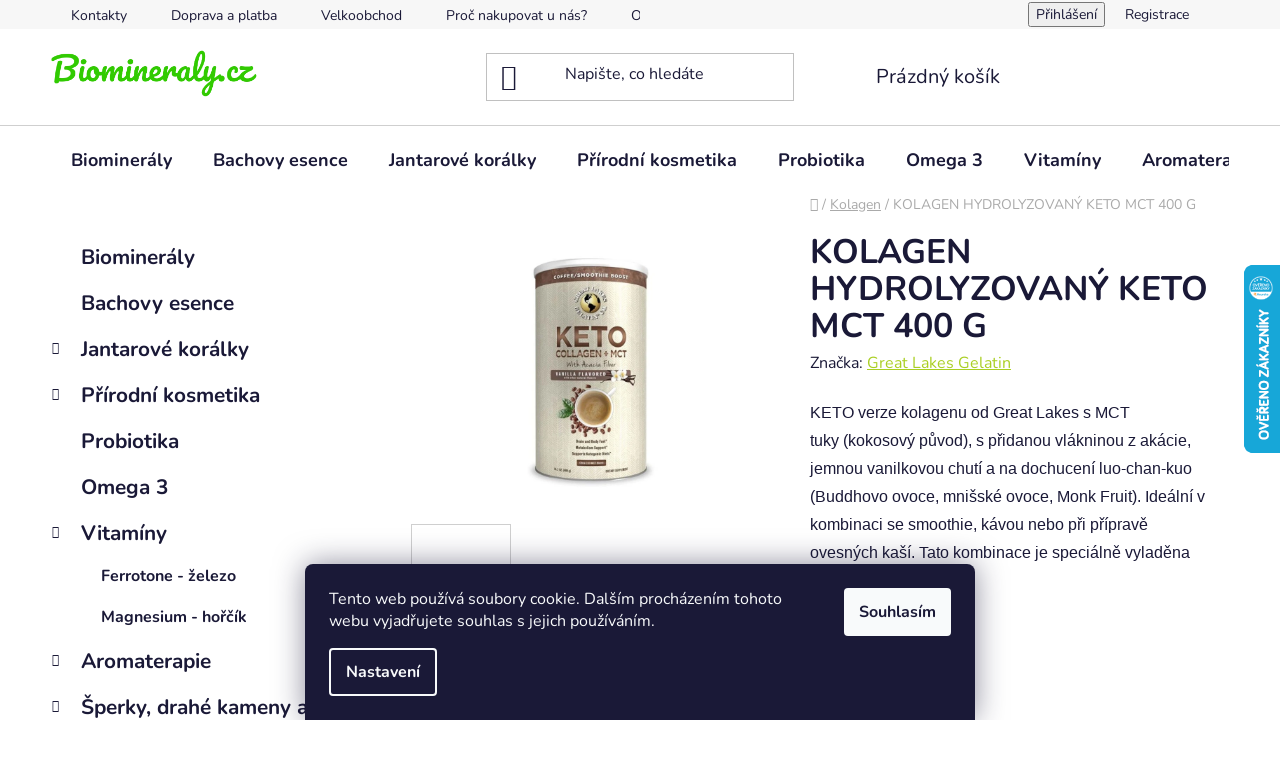

--- FILE ---
content_type: text/html; charset=utf-8
request_url: https://www.biomineraly.cz/kolagen/kolagen-hydrolyzovany-keto-mct-400-g/
body_size: 35728
content:
<!doctype html><html lang="cs" dir="ltr" class="header-background-light external-fonts-loaded"><head><meta charset="utf-8" /><meta name="viewport" content="width=device-width,initial-scale=1" /><title>KOLAGEN HYDROLYZOVANÝ KETO MCT 400 G | Biominerály.cz</title><link rel="preconnect" href="https://cdn.myshoptet.com" /><link rel="dns-prefetch" href="https://cdn.myshoptet.com" /><link rel="preload" href="https://cdn.myshoptet.com/prj/dist/master/cms/libs/jquery/jquery-1.11.3.min.js" as="script" /><link href="https://cdn.myshoptet.com/prj/dist/master/cms/templates/frontend_templates/shared/css/font-face/nunito.css" rel="stylesheet"><link href="https://cdn.myshoptet.com/prj/dist/master/shop/dist/font-shoptet-13.css.3c47e30adfa2e9e2683b.css" rel="stylesheet"><script>
dataLayer = [];
dataLayer.push({'shoptet' : {
    "pageId": 1400,
    "pageType": "productDetail",
    "currency": "CZK",
    "currencyInfo": {
        "decimalSeparator": ",",
        "exchangeRate": 1,
        "priceDecimalPlaces": 0,
        "symbol": "K\u010d",
        "symbolLeft": 0,
        "thousandSeparator": " "
    },
    "language": "cs",
    "projectId": 180631,
    "product": {
        "id": 5244,
        "guid": "a4dad6da-e320-11ec-b0ae-0cc47a6c9370",
        "hasVariants": false,
        "codes": [
            {
                "code": 5244
            }
        ],
        "code": "5244",
        "name": "KOLAGEN HYDROLYZOVAN\u00dd KETO MCT 400 G",
        "appendix": "",
        "weight": 0,
        "manufacturer": "Great Lakes Gelatin",
        "manufacturerGuid": "1EF53328CF6B6960903ADA0BA3DED3EE",
        "currentCategory": "Dopl\u0148ky v\u00fd\u017eivy s kolagenem",
        "currentCategoryGuid": "5597c5d8-3139-11ea-beb1-002590dad85e",
        "defaultCategory": "Dopl\u0148ky v\u00fd\u017eivy s kolagenem",
        "defaultCategoryGuid": "5597c5d8-3139-11ea-beb1-002590dad85e",
        "currency": "CZK",
        "priceWithVat": 899
    },
    "stocks": [
        {
            "id": "ext",
            "title": "Sklad",
            "isDeliveryPoint": 0,
            "visibleOnEshop": 1
        }
    ],
    "cartInfo": {
        "id": null,
        "freeShipping": false,
        "freeShippingFrom": 1499,
        "leftToFreeGift": {
            "formattedPrice": "0 K\u010d",
            "priceLeft": 0
        },
        "freeGift": false,
        "leftToFreeShipping": {
            "priceLeft": 1499,
            "dependOnRegion": 0,
            "formattedPrice": "1 499 K\u010d"
        },
        "discountCoupon": [],
        "getNoBillingShippingPrice": {
            "withoutVat": 0,
            "vat": 0,
            "withVat": 0
        },
        "cartItems": [],
        "taxMode": "ORDINARY"
    },
    "cart": [],
    "customer": {
        "priceRatio": 1,
        "priceListId": 1,
        "groupId": null,
        "registered": false,
        "mainAccount": false
    }
}});
dataLayer.push({'cookie_consent' : {
    "marketing": "denied",
    "analytics": "denied"
}});
document.addEventListener('DOMContentLoaded', function() {
    shoptet.consent.onAccept(function(agreements) {
        if (agreements.length == 0) {
            return;
        }
        dataLayer.push({
            'cookie_consent' : {
                'marketing' : (agreements.includes(shoptet.config.cookiesConsentOptPersonalisation)
                    ? 'granted' : 'denied'),
                'analytics': (agreements.includes(shoptet.config.cookiesConsentOptAnalytics)
                    ? 'granted' : 'denied')
            },
            'event': 'cookie_consent'
        });
    });
});
</script>

<!-- Google Tag Manager -->
<script>(function(w,d,s,l,i){w[l]=w[l]||[];w[l].push({'gtm.start':
new Date().getTime(),event:'gtm.js'});var f=d.getElementsByTagName(s)[0],
j=d.createElement(s),dl=l!='dataLayer'?'&l='+l:'';j.async=true;j.src=
'https://www.googletagmanager.com/gtm.js?id='+i+dl;f.parentNode.insertBefore(j,f);
})(window,document,'script','dataLayer','GTM-TLZ583S');</script>
<!-- End Google Tag Manager -->

<meta property="og:type" content="website"><meta property="og:site_name" content="biomineraly.cz"><meta property="og:url" content="https://www.biomineraly.cz/kolagen/kolagen-hydrolyzovany-keto-mct-400-g/"><meta property="og:title" content="KOLAGEN HYDROLYZOVANÝ KETO MCT 400 G | Biominerály.cz"><meta name="author" content="Biominerály.cz"><meta name="web_author" content="Shoptet.cz"><meta name="dcterms.rightsHolder" content="www.biomineraly.cz"><meta name="robots" content="index,follow"><meta property="og:image" content="https://cdn.myshoptet.com/usr/www.biomineraly.cz/user/shop/big/5244_kolagen-hydrolyzovany-keto-mct-400-g.jpg?64327cf2"><meta property="og:description" content="KOLAGEN HYDROLYZOVANÝ KETO MCT 400 G. KETO verze kolagenu od Great Lakes s MCT tuky (kokosový původ), s přidanou vlákninou z akácie, jemnou vanilkovou chutí a na dochucení luo-chan-kuo (Buddhovo ovoce, mnišské ovoce, Monk Fruit). Ideální v kombinaci se smoothie, kávou nebo při přípravě ovesných kaší. Tato kombinace je…"><meta name="description" content="KOLAGEN HYDROLYZOVANÝ KETO MCT 400 G. KETO verze kolagenu od Great Lakes s MCT tuky (kokosový původ), s přidanou vlákninou z akácie, jemnou vanilkovou chutí a na dochucení luo-chan-kuo (Buddhovo ovoce, mnišské ovoce, Monk Fruit). Ideální v kombinaci se smoothie, kávou nebo při přípravě ovesných kaší. Tato kombinace je…"><meta name="google-site-verification" content="RsYAPa8-UXDKMEQ0j1yADI1eoYaOF2Y-gFOqNOwdSIk"><meta property="product:price:amount" content="899"><meta property="product:price:currency" content="CZK"><style>:root {--color-primary: #aacf24;--color-primary-h: 73;--color-primary-s: 70%;--color-primary-l: 48%;--color-primary-hover: #9bc20e;--color-primary-hover-h: 73;--color-primary-hover-s: 87%;--color-primary-hover-l: 41%;--color-secondary: #009901;--color-secondary-h: 120;--color-secondary-s: 100%;--color-secondary-l: 30%;--color-secondary-hover: #036400;--color-secondary-hover-h: 118;--color-secondary-hover-s: 100%;--color-secondary-hover-l: 20%;--color-tertiary: #ffffff;--color-tertiary-h: 0;--color-tertiary-s: 0%;--color-tertiary-l: 100%;--color-tertiary-hover: #ff3c00;--color-tertiary-hover-h: 14;--color-tertiary-hover-s: 100%;--color-tertiary-hover-l: 50%;--color-header-background: #ffffff;--template-font: "Nunito";--template-headings-font: "Nunito";--header-background-url: url("[data-uri]");--cookies-notice-background: #1A1937;--cookies-notice-color: #F8FAFB;--cookies-notice-button-hover: #f5f5f5;--cookies-notice-link-hover: #27263f;--templates-update-management-preview-mode-content: "Náhled aktualizací šablony je aktivní pro váš prohlížeč."}</style>
    
    <link href="https://cdn.myshoptet.com/prj/dist/master/shop/dist/main-13.less.fdb02770e668ba5a70b5.css" rel="stylesheet" />
            <link href="https://cdn.myshoptet.com/prj/dist/master/shop/dist/mobile-header-v1-13.less.629f2f48911e67d0188c.css" rel="stylesheet" />
    
    <script>var shoptet = shoptet || {};</script>
    <script src="https://cdn.myshoptet.com/prj/dist/master/shop/dist/main-3g-header.js.05f199e7fd2450312de2.js"></script>
<!-- User include --><!-- service 605(253) html code header -->
<link rel="stylesheet" href="https://cdn.myshoptet.com/usr/shoptet.tomashlad.eu/user/documents/extras/notifications-v2/screen.min.css?v=26"/>

<!-- service 619(267) html code header -->
<link href="https://cdn.myshoptet.com/usr/fvstudio.myshoptet.com/user/documents/addons/cartupsell.min.css?24.11.1" rel="stylesheet">
<!-- project html code header -->


<!-- /User include --><link rel="shortcut icon" href="/favicon.ico" type="image/x-icon" /><link rel="canonical" href="https://www.biomineraly.cz/kolagen/kolagen-hydrolyzovany-keto-mct-400-g/" />    <script>
        var _hwq = _hwq || [];
        _hwq.push(['setKey', 'B62CD43467AA443004FD1EC0DD342B71']);
        _hwq.push(['setTopPos', '200']);
        _hwq.push(['showWidget', '22']);
        (function() {
            var ho = document.createElement('script');
            ho.src = 'https://cz.im9.cz/direct/i/gjs.php?n=wdgt&sak=B62CD43467AA443004FD1EC0DD342B71';
            var s = document.getElementsByTagName('script')[0]; s.parentNode.insertBefore(ho, s);
        })();
    </script>
<script>!function(){var t={9196:function(){!function(){var t=/\[object (Boolean|Number|String|Function|Array|Date|RegExp)\]/;function r(r){return null==r?String(r):(r=t.exec(Object.prototype.toString.call(Object(r))))?r[1].toLowerCase():"object"}function n(t,r){return Object.prototype.hasOwnProperty.call(Object(t),r)}function e(t){if(!t||"object"!=r(t)||t.nodeType||t==t.window)return!1;try{if(t.constructor&&!n(t,"constructor")&&!n(t.constructor.prototype,"isPrototypeOf"))return!1}catch(t){return!1}for(var e in t);return void 0===e||n(t,e)}function o(t,r,n){this.b=t,this.f=r||function(){},this.d=!1,this.a={},this.c=[],this.e=function(t){return{set:function(r,n){u(c(r,n),t.a)},get:function(r){return t.get(r)}}}(this),i(this,t,!n);var e=t.push,o=this;t.push=function(){var r=[].slice.call(arguments,0),n=e.apply(t,r);return i(o,r),n}}function i(t,n,o){for(t.c.push.apply(t.c,n);!1===t.d&&0<t.c.length;){if("array"==r(n=t.c.shift()))t:{var i=n,a=t.a;if("string"==r(i[0])){for(var f=i[0].split("."),s=f.pop(),p=(i=i.slice(1),0);p<f.length;p++){if(void 0===a[f[p]])break t;a=a[f[p]]}try{a[s].apply(a,i)}catch(t){}}}else if("function"==typeof n)try{n.call(t.e)}catch(t){}else{if(!e(n))continue;for(var l in n)u(c(l,n[l]),t.a)}o||(t.d=!0,t.f(t.a,n),t.d=!1)}}function c(t,r){for(var n={},e=n,o=t.split("."),i=0;i<o.length-1;i++)e=e[o[i]]={};return e[o[o.length-1]]=r,n}function u(t,o){for(var i in t)if(n(t,i)){var c=t[i];"array"==r(c)?("array"==r(o[i])||(o[i]=[]),u(c,o[i])):e(c)?(e(o[i])||(o[i]={}),u(c,o[i])):o[i]=c}}window.DataLayerHelper=o,o.prototype.get=function(t){var r=this.a;t=t.split(".");for(var n=0;n<t.length;n++){if(void 0===r[t[n]])return;r=r[t[n]]}return r},o.prototype.flatten=function(){this.b.splice(0,this.b.length),this.b[0]={},u(this.a,this.b[0])}}()}},r={};function n(e){var o=r[e];if(void 0!==o)return o.exports;var i=r[e]={exports:{}};return t[e](i,i.exports,n),i.exports}n.n=function(t){var r=t&&t.__esModule?function(){return t.default}:function(){return t};return n.d(r,{a:r}),r},n.d=function(t,r){for(var e in r)n.o(r,e)&&!n.o(t,e)&&Object.defineProperty(t,e,{enumerable:!0,get:r[e]})},n.o=function(t,r){return Object.prototype.hasOwnProperty.call(t,r)},function(){"use strict";n(9196)}()}();</script><style>/* custom background */@media (min-width: 992px) {body {background-position: top center;background-repeat: no-repeat;background-attachment: scroll;}}</style>    <!-- Global site tag (gtag.js) - Google Analytics -->
    <script async src="https://www.googletagmanager.com/gtag/js?id=17711620890"></script>
    <script>
        
        window.dataLayer = window.dataLayer || [];
        function gtag(){dataLayer.push(arguments);}
        

                    console.debug('default consent data');

            gtag('consent', 'default', {"ad_storage":"denied","analytics_storage":"denied","ad_user_data":"denied","ad_personalization":"denied","wait_for_update":500});
            dataLayer.push({
                'event': 'default_consent'
            });
        
        gtag('js', new Date());

                gtag('config', 'UA-109561225-1', { 'groups': "UA" });
        
                gtag('config', 'G-Z1T87FYVPK', {"groups":"GA4","send_page_view":false,"content_group":"productDetail","currency":"CZK","page_language":"cs"});
        
                gtag('config', 'AW-840470785');
        
                gtag('config', 'AW-17711620890');
        
        
        
        
                    gtag('event', 'page_view', {"send_to":"GA4","page_language":"cs","content_group":"productDetail","currency":"CZK"});
        
                gtag('set', 'currency', 'CZK');

        gtag('event', 'view_item', {
            "send_to": "UA",
            "items": [
                {
                    "id": "5244",
                    "name": "KOLAGEN HYDROLYZOVAN\u00dd KETO MCT 400 G",
                    "category": "Dopl\u0148ky v\u00fd\u017eivy s kolagenem",
                                        "brand": "Great Lakes Gelatin",
                                                            "price": 803
                }
            ]
        });
        
        
        
        
        
                    gtag('event', 'view_item', {"send_to":"GA4","page_language":"cs","content_group":"productDetail","value":803,"currency":"CZK","items":[{"item_id":"5244","item_name":"KOLAGEN HYDROLYZOVAN\u00dd KETO MCT 400 G","item_brand":"Great Lakes Gelatin","item_category":"Dopl\u0148ky v\u00fd\u017eivy s kolagenem","price":803,"quantity":1,"index":0}]});
        
        
        
        
        
        
        
        document.addEventListener('DOMContentLoaded', function() {
            if (typeof shoptet.tracking !== 'undefined') {
                for (var id in shoptet.tracking.bannersList) {
                    gtag('event', 'view_promotion', {
                        "send_to": "UA",
                        "promotions": [
                            {
                                "id": shoptet.tracking.bannersList[id].id,
                                "name": shoptet.tracking.bannersList[id].name,
                                "position": shoptet.tracking.bannersList[id].position
                            }
                        ]
                    });
                }
            }

            shoptet.consent.onAccept(function(agreements) {
                if (agreements.length !== 0) {
                    console.debug('gtag consent accept');
                    var gtagConsentPayload =  {
                        'ad_storage': agreements.includes(shoptet.config.cookiesConsentOptPersonalisation)
                            ? 'granted' : 'denied',
                        'analytics_storage': agreements.includes(shoptet.config.cookiesConsentOptAnalytics)
                            ? 'granted' : 'denied',
                                                                                                'ad_user_data': agreements.includes(shoptet.config.cookiesConsentOptPersonalisation)
                            ? 'granted' : 'denied',
                        'ad_personalization': agreements.includes(shoptet.config.cookiesConsentOptPersonalisation)
                            ? 'granted' : 'denied',
                        };
                    console.debug('update consent data', gtagConsentPayload);
                    gtag('consent', 'update', gtagConsentPayload);
                    dataLayer.push(
                        { 'event': 'update_consent' }
                    );
                }
            });
        });
    </script>
<script>
    (function(t, r, a, c, k, i, n, g) { t['ROIDataObject'] = k;
    t[k]=t[k]||function(){ (t[k].q=t[k].q||[]).push(arguments) },t[k].c=i;n=r.createElement(a),
    g=r.getElementsByTagName(a)[0];n.async=1;n.src=c;g.parentNode.insertBefore(n,g)
    })(window, document, 'script', '//www.heureka.cz/ocm/sdk.js?source=shoptet&version=2&page=product_detail', 'heureka', 'cz');

    heureka('set_user_consent', 0);
</script>
</head><body class="desktop id-1400 in-kolagen template-13 type-product type-detail multiple-columns-body columns-3 smart-labels-active ums_forms_redesign--off ums_a11y_category_page--on ums_discussion_rating_forms--off ums_flags_display_unification--on ums_a11y_login--on mobile-header-version-1"><noscript>
    <style>
        #header {
            padding-top: 0;
            position: relative !important;
            top: 0;
        }
        .header-navigation {
            position: relative !important;
        }
        .overall-wrapper {
            margin: 0 !important;
        }
        body:not(.ready) {
            visibility: visible !important;
        }
    </style>
    <div class="no-javascript">
        <div class="no-javascript__title">Musíte změnit nastavení vašeho prohlížeče</div>
        <div class="no-javascript__text">Podívejte se na: <a href="https://www.google.com/support/bin/answer.py?answer=23852">Jak povolit JavaScript ve vašem prohlížeči</a>.</div>
        <div class="no-javascript__text">Pokud používáte software na blokování reklam, může být nutné povolit JavaScript z této stránky.</div>
        <div class="no-javascript__text">Děkujeme.</div>
    </div>
</noscript>

        <div id="fb-root"></div>
        <script>
            window.fbAsyncInit = function() {
                FB.init({
//                    appId            : 'your-app-id',
                    autoLogAppEvents : true,
                    xfbml            : true,
                    version          : 'v19.0'
                });
            };
        </script>
        <script async defer crossorigin="anonymous" src="https://connect.facebook.net/cs_CZ/sdk.js"></script>
<!-- Google Tag Manager (noscript) -->
<noscript><iframe src="https://www.googletagmanager.com/ns.html?id=GTM-TLZ583S"
height="0" width="0" style="display:none;visibility:hidden"></iframe></noscript>
<!-- End Google Tag Manager (noscript) -->

    <div class="siteCookies siteCookies--bottom siteCookies--dark js-siteCookies" role="dialog" data-testid="cookiesPopup" data-nosnippet>
        <div class="siteCookies__form">
            <div class="siteCookies__content">
                <div class="siteCookies__text">
                    Tento web používá soubory cookie. Dalším procházením tohoto webu vyjadřujete souhlas s jejich používáním.
                </div>
                <p class="siteCookies__links">
                    <button class="siteCookies__link js-cookies-settings" aria-label="Nastavení cookies" data-testid="cookiesSettings">Nastavení</button>
                </p>
            </div>
            <div class="siteCookies__buttonWrap">
                                <button class="siteCookies__button js-cookiesConsentSubmit" value="all" aria-label="Přijmout cookies" data-testid="buttonCookiesAccept">Souhlasím</button>
            </div>
        </div>
        <script>
            document.addEventListener("DOMContentLoaded", () => {
                const siteCookies = document.querySelector('.js-siteCookies');
                document.addEventListener("scroll", shoptet.common.throttle(() => {
                    const st = document.documentElement.scrollTop;
                    if (st > 1) {
                        siteCookies.classList.add('siteCookies--scrolled');
                    } else {
                        siteCookies.classList.remove('siteCookies--scrolled');
                    }
                }, 100));
            });
        </script>
    </div>
<a href="#content" class="skip-link sr-only">Přejít na obsah</a><div class="overall-wrapper"><div class="user-action"><div class="container">
    <div class="user-action-in">
                    <div id="login" class="user-action-login popup-widget login-widget" role="dialog" aria-labelledby="loginHeading">
        <div class="popup-widget-inner">
                            <h2 id="loginHeading">Přihlášení k vašemu účtu</h2><div id="customerLogin"><form action="/action/Customer/Login/" method="post" id="formLoginIncluded" class="csrf-enabled formLogin" data-testid="formLogin"><input type="hidden" name="referer" value="" /><div class="form-group"><div class="input-wrapper email js-validated-element-wrapper no-label"><input type="email" name="email" class="form-control" autofocus placeholder="E-mailová adresa (např. jan@novak.cz)" data-testid="inputEmail" autocomplete="email" required /></div></div><div class="form-group"><div class="input-wrapper password js-validated-element-wrapper no-label"><input type="password" name="password" class="form-control" placeholder="Heslo" data-testid="inputPassword" autocomplete="current-password" required /><span class="no-display">Nemůžete vyplnit toto pole</span><input type="text" name="surname" value="" class="no-display" /></div></div><div class="form-group"><div class="login-wrapper"><button type="submit" class="btn btn-secondary btn-text btn-login" data-testid="buttonSubmit">Přihlásit se</button><div class="password-helper"><a href="/registrace/" data-testid="signup" rel="nofollow">Nová registrace</a><a href="/klient/zapomenute-heslo/" rel="nofollow">Zapomenuté heslo</a></div></div></div></form>
</div>                    </div>
    </div>

                <div id="cart-widget" class="user-action-cart popup-widget cart-widget loader-wrapper" data-testid="popupCartWidget" role="dialog" aria-hidden="true">
            <div class="popup-widget-inner cart-widget-inner place-cart-here">
                <div class="loader-overlay">
                    <div class="loader"></div>
                </div>
            </div>
        </div>
    </div>
</div>
</div><div class="top-navigation-bar" data-testid="topNavigationBar">

    <div class="container">

                            <div class="top-navigation-menu">
                <ul class="top-navigation-bar-menu">
                                            <li class="top-navigation-menu-item-29">
                            <a href="/kontakty/" title="Kontakty">Kontakty</a>
                        </li>
                                            <li class="top-navigation-menu-item-27">
                            <a href="/doprava/" title="Doprava a platba">Doprava a platba</a>
                        </li>
                                            <li class="top-navigation-menu-item-715">
                            <a href="/velkoobchod/" title="Velkoobchod">Velkoobchod</a>
                        </li>
                                            <li class="top-navigation-menu-item-1562">
                            <a href="/proc-nakupovat-u-nas/" title="Proč nakupovat u nás?">Proč nakupovat u nás?</a>
                        </li>
                                            <li class="top-navigation-menu-item-1534">
                            <a href="/o-nas/" title="O nás">O nás</a>
                        </li>
                                            <li class="top-navigation-menu-item-864">
                            <a href="/reklamace-a-vraceni/" title="Reklamace a vrácení">Reklamace a vrácení</a>
                        </li>
                                            <li class="top-navigation-menu-item-763">
                            <a href="/podminky-ochrany-osobnich-udaju/" title="Zásady ochrany osobních údajů">Zásady ochrany osobních údajů</a>
                        </li>
                                            <li class="top-navigation-menu-item-748">
                            <a href="/upozorneni/" title="Upozornění">Upozornění</a>
                        </li>
                                            <li class="top-navigation-menu-item-39">
                            <a href="/obchodni-podminky/" title="Všeobecné obchodní podmínky">Všeobecné obchodní podmínky</a>
                        </li>
                                            <li class="top-navigation-menu-item-1559">
                            <a href="/affiliate/" title="Affiliate marketing">Affiliate</a>
                        </li>
                                    </ul>
                <div class="top-navigation-menu-trigger">Více</div>
                <ul class="top-navigation-bar-menu-helper"></ul>
            </div>
        
        <div class="top-navigation-tools">
                        <button class="top-nav-button top-nav-button-login toggle-window" type="button" data-target="login" aria-haspopup="dialog" aria-controls="login" aria-expanded="false" data-testid="signin"><span>Přihlášení</span></button>
    <a href="/registrace/" class="top-nav-button top-nav-button-register" data-testid="headerSignup">Registrace</a>
        </div>

    </div>

</div>
<header id="header">
        <div class="header-top">
            <div class="container navigation-wrapper header-top-wrapper">
                <div class="site-name"><a href="/" data-testid="linkWebsiteLogo"><img src="https://cdn.myshoptet.com/usr/www.biomineraly.cz/user/logos/biomineraly_logo-4.png" alt="Biominerály.cz" fetchpriority="low" /></a></div>                <div class="search" itemscope itemtype="https://schema.org/WebSite">
                    <meta itemprop="headline" content="Doplňky výživy s kolagenem"/><meta itemprop="url" content="https://www.biomineraly.cz"/><meta itemprop="text" content="KOLAGEN HYDROLYZOVANÝ KETO MCT 400 G. KETO verze kolagenu od Great Lakes s MCT tuky (kokosový původ), s přidanou vlákninou z akácie, jemnou vanilkovou chutí a na dochucení luo-chan-kuo (Buddhovo ovoce, mnišské ovoce, Monk Fruit). Ideální v kombinaci se smoothie, kávou nebo při přípravě ovesných kaší. Tato kombinace..."/>                    <form action="/action/ProductSearch/prepareString/" method="post"
    id="formSearchForm" class="search-form compact-form js-search-main"
    itemprop="potentialAction" itemscope itemtype="https://schema.org/SearchAction" data-testid="searchForm">
    <fieldset>
        <meta itemprop="target"
            content="https://www.biomineraly.cz/vyhledavani/?string={string}"/>
        <input type="hidden" name="language" value="cs"/>
        
            
    <span class="search-input-icon" aria-hidden="true"></span>

<input
    type="search"
    name="string"
        class="query-input form-control search-input js-search-input"
    placeholder="Napište, co hledáte"
    autocomplete="off"
    required
    itemprop="query-input"
    aria-label="Vyhledávání"
    data-testid="searchInput"
>
            <button type="submit" class="btn btn-default search-button" data-testid="searchBtn">Hledat</button>
        
    </fieldset>
</form>
                </div>
                <div class="navigation-buttons">
                    <a href="#" class="toggle-window" data-target="search" data-testid="linkSearchIcon"><span class="sr-only">Hledat</span></a>
                        
    <a href="/kosik/" class="btn btn-icon toggle-window cart-count" data-target="cart" data-hover="true" data-redirect="true" data-testid="headerCart" rel="nofollow" aria-haspopup="dialog" aria-expanded="false" aria-controls="cart-widget">
        
                <span class="sr-only">Nákupní košík</span>
        
            <span class="cart-price visible-lg-inline-block" data-testid="headerCartPrice">
                                    Prázdný košík                            </span>
        
    
            </a>
                    <a href="#" class="toggle-window" data-target="navigation" data-testid="hamburgerMenu"></a>
                </div>
            </div>
        </div>
        <div class="header-bottom">
            <div class="container navigation-wrapper header-bottom-wrapper js-navigation-container">
                <nav id="navigation" aria-label="Hlavní menu" data-collapsible="true"><div class="navigation-in menu"><ul class="menu-level-1" role="menubar" data-testid="headerMenuItems"><li class="menu-item-684" role="none"><a href="/biomineraly/" data-testid="headerMenuItem" role="menuitem" aria-expanded="false"><b>Biominerály</b></a></li>
<li class="menu-item-690" role="none"><a href="/bachovy-esence/" data-testid="headerMenuItem" role="menuitem" aria-expanded="false"><b>Bachovy esence</b></a></li>
<li class="menu-item-703" role="none"><a href="/jantarove-koralky/" data-testid="headerMenuItem" role="menuitem" aria-expanded="false"><b>Jantarové korálky </b></a></li>
<li class="menu-item-693" role="none"><a href="/prirodni-kosmetika/" data-testid="headerMenuItem" role="menuitem" aria-expanded="false"><b>Přírodní kosmetika </b></a></li>
<li class="menu-item-888" role="none"><a href="/probiotika-gutpro/" data-testid="headerMenuItem" role="menuitem" aria-expanded="false"><b>Probiotika</b></a></li>
<li class="menu-item-909" role="none"><a href="/omega-3-mastne-kyseliny/" data-testid="headerMenuItem" role="menuitem" aria-expanded="false"><b>Omega 3</b></a></li>
<li class="menu-item-1412" role="none"><a href="/vitaminy/" data-testid="headerMenuItem" role="menuitem" aria-expanded="false"><b>Vitamíny</b></a></li>
<li class="menu-item-915" role="none"><a href="/aromaterapie/" data-testid="headerMenuItem" role="menuitem" aria-expanded="false"><b>Aromaterapie</b></a></li>
<li class="menu-item-921" role="none"><a href="/drahe-kameny/" data-testid="headerMenuItem" role="menuitem" aria-expanded="false"><b>Šperky, drahé kameny a dekorace</b></a></li>
<li class="menu-item-1400" role="none"><a href="/kolagen/" class="active" data-testid="headerMenuItem" role="menuitem" aria-expanded="false"><b>Kolagen</b></a></li>
<li class="menu-item-1484" role="none"><a href="/latkove-tasky/" data-testid="headerMenuItem" role="menuitem" aria-expanded="false"><b>Látkové tašky</b></a></li>
<li class="menu-item-1490" role="none"><a href="/eko-drogerie/" data-testid="headerMenuItem" role="menuitem" aria-expanded="false"><b>Eko drogerie</b></a></li>
<li class="menu-item-1505" role="none"><a href="/koloidni-stribro-a-zlato/" data-testid="headerMenuItem" role="menuitem" aria-expanded="false"><b>Koloidní stříbro a zlato</b></a></li>
<li class="menu-item-1517" role="none"><a href="/draci-krev/" data-testid="headerMenuItem" role="menuitem" aria-expanded="false"><b>Dračí krev</b></a></li>
<li class="menu-item-1540" role="none"><a href="/mycomedica/" data-testid="headerMenuItem" role="menuitem" aria-expanded="false"><b>MycoMedica</b></a></li>
<li class="menu-item-1563" role="none"><a href="/vanoce/" data-testid="headerMenuItem" role="menuitem" aria-expanded="false"><b>VÁNOCE 🎁</b></a></li>
<li class="menu-item-1610" role="none"><a href="/pruvodce-vyberem-doplnku-stravy/" data-testid="headerMenuItem" role="menuitem" aria-expanded="false"><b>Průvodce výběrem doplňků stravy</b></a></li>
<li class="menu-item-699" role="none"><a href="/vyber-mineralu-dle-potizi/" data-testid="headerMenuItem" role="menuitem" aria-expanded="false"><b>Výběr minerálů dle potíží</b></a></li>
<li class="menu-item-745" role="none"><a href="/blog/" data-testid="headerMenuItem" role="menuitem" aria-expanded="false"><b>BLOG</b></a></li>
<li class="ext" id="nav-manufacturers" role="none"><a href="https://www.biomineraly.cz/znacka/" data-testid="brandsText" role="menuitem"><b>Značky</b><span class="submenu-arrow"></span></a><ul class="menu-level-2" role="menu"><li role="none"><a href="/znacka/ancient-wisdom/" data-testid="brandName" role="menuitem"><span>Ancient Wisdom</span></a></li><li role="none"><a href="/znacka/bach/" data-testid="brandName" role="menuitem"><span>Bach</span></a></li><li role="none"><a href="/znacka/biomineral-d6/" data-testid="brandName" role="menuitem"><span>Biomineral d6</span></a></li><li role="none"><a href="/znacka/garden-of-life/" data-testid="brandName" role="menuitem"><span>Garden of life</span></a></li><li role="none"><a href="/znacka/renovality/" data-testid="brandName" role="menuitem"><span>Renovality</span></a></li><li role="none"><a href="/znacka/rosita/" data-testid="brandName" role="menuitem"><span>Rosita</span></a></li><li role="none"><a href="/znacka/smidge/" data-testid="brandName" role="menuitem"><span>Smidge</span></a></li><li role="none"><a href="/znacka/sonett/" data-testid="brandName" role="menuitem"><span>Sonett</span></a></li></ul>
</li></ul>
    <ul class="navigationActions" role="menu">
                            <li role="none">
                                    <a href="/login/?backTo=%2Fkolagen%2Fkolagen-hydrolyzovany-keto-mct-400-g%2F" rel="nofollow" data-testid="signin" role="menuitem"><span>Přihlášení</span></a>
                            </li>
                        </ul>
</div><span class="navigation-close"></span></nav><div class="menu-helper" data-testid="hamburgerMenu"><span>Více</span></div>
            </div>
        </div>
    </header><!-- / header -->


<div id="content-wrapper" class="container content-wrapper">
    
                                <div class="breadcrumbs navigation-home-icon-wrapper" itemscope itemtype="https://schema.org/BreadcrumbList">
                                                                            <span id="navigation-first" data-basetitle="Biominerály.cz" itemprop="itemListElement" itemscope itemtype="https://schema.org/ListItem">
                <a href="/" itemprop="item" class="navigation-home-icon"><span class="sr-only" itemprop="name">Domů</span></a>
                <span class="navigation-bullet">/</span>
                <meta itemprop="position" content="1" />
            </span>
                                <span id="navigation-1" itemprop="itemListElement" itemscope itemtype="https://schema.org/ListItem">
                <a href="/kolagen/" itemprop="item" data-testid="breadcrumbsSecondLevel"><span itemprop="name">Kolagen</span></a>
                <span class="navigation-bullet">/</span>
                <meta itemprop="position" content="2" />
            </span>
                                            <span id="navigation-2" itemprop="itemListElement" itemscope itemtype="https://schema.org/ListItem" data-testid="breadcrumbsLastLevel">
                <meta itemprop="item" content="https://www.biomineraly.cz/kolagen/kolagen-hydrolyzovany-keto-mct-400-g/" />
                <meta itemprop="position" content="3" />
                <span itemprop="name" data-title="KOLAGEN HYDROLYZOVANÝ KETO MCT 400 G">KOLAGEN HYDROLYZOVANÝ KETO MCT 400 G <span class="appendix"></span></span>
            </span>
            </div>
            
    <div class="content-wrapper-in">
                                                <aside class="sidebar sidebar-left"  data-testid="sidebarMenu">
                                                                                                <div class="sidebar-inner">
                                                                                                        <div class="box box-bg-variant box-categories">    <div class="skip-link__wrapper">
        <span id="categories-start" class="skip-link__target js-skip-link__target sr-only" tabindex="-1">&nbsp;</span>
        <a href="#categories-end" class="skip-link skip-link--start sr-only js-skip-link--start">Přeskočit kategorie</a>
    </div>




<div id="categories"><div class="categories cat-01 external" id="cat-684"><div class="topic"><a href="/biomineraly/">Biominerály<span class="cat-trigger">&nbsp;</span></a></div></div><div class="categories cat-02 external" id="cat-690"><div class="topic"><a href="/bachovy-esence/">Bachovy esence<span class="cat-trigger">&nbsp;</span></a></div></div><div class="categories cat-01 expandable external" id="cat-703"><div class="topic"><a href="/jantarove-koralky/">Jantarové korálky <span class="cat-trigger">&nbsp;</span></a></div>

    </div><div class="categories cat-02 expandable external" id="cat-693"><div class="topic"><a href="/prirodni-kosmetika/">Přírodní kosmetika <span class="cat-trigger">&nbsp;</span></a></div>

    </div><div class="categories cat-01 expanded" id="cat-888"><div class="topic"><a href="/probiotika-gutpro/">Probiotika<span class="cat-trigger">&nbsp;</span></a></div></div><div class="categories cat-02 external" id="cat-909"><div class="topic"><a href="/omega-3-mastne-kyseliny/">Omega 3<span class="cat-trigger">&nbsp;</span></a></div></div><div class="categories cat-01 expandable expanded" id="cat-1412"><div class="topic"><a href="/vitaminy/">Vitamíny<span class="cat-trigger">&nbsp;</span></a></div>

                    <ul class=" expanded">
                                        <li >
                <a href="/ferrotone-zelezo/">
                    Ferrotone - železo
                                    </a>
                                                                </li>
                                <li >
                <a href="/magnesium/">
                    Magnesium - hořčík
                                    </a>
                                                                </li>
                </ul>
    </div><div class="categories cat-02 expandable external" id="cat-915"><div class="topic"><a href="/aromaterapie/">Aromaterapie<span class="cat-trigger">&nbsp;</span></a></div>

    </div><div class="categories cat-01 expandable external" id="cat-921"><div class="topic"><a href="/drahe-kameny/">Šperky, drahé kameny a dekorace<span class="cat-trigger">&nbsp;</span></a></div>

    </div><div class="categories cat-02 active expanded" id="cat-1400"><div class="topic active"><a href="/kolagen/">Kolagen<span class="cat-trigger">&nbsp;</span></a></div></div><div class="categories cat-01 external" id="cat-1484"><div class="topic"><a href="/latkove-tasky/">Látkové tašky<span class="cat-trigger">&nbsp;</span></a></div></div><div class="categories cat-02 expanded" id="cat-1490"><div class="topic"><a href="/eko-drogerie/">Eko drogerie<span class="cat-trigger">&nbsp;</span></a></div></div><div class="categories cat-01 expanded" id="cat-1505"><div class="topic"><a href="/koloidni-stribro-a-zlato/">Koloidní stříbro a zlato<span class="cat-trigger">&nbsp;</span></a></div></div><div class="categories cat-02 expanded" id="cat-1517"><div class="topic"><a href="/draci-krev/">Dračí krev<span class="cat-trigger">&nbsp;</span></a></div></div><div class="categories cat-01 expandable expanded" id="cat-1540"><div class="topic"><a href="/mycomedica/">MycoMedica<span class="cat-trigger">&nbsp;</span></a></div>

                    <ul class=" expanded">
                                        <li >
                <a href="/mycomedica-sirupy/">
                    MycoMedica Sirupy
                                    </a>
                                                                </li>
                                <li >
                <a href="/vyrobky-z-medu/">
                    Výrobky z medu
                                    </a>
                                                                </li>
                                <li >
                <a href="/mycomedica-mytao/">
                    MycoMedica MyTao
                                    </a>
                                                                </li>
                                <li >
                <a href="/susene-houby/">
                    Sušené houby
                                    </a>
                                                                </li>
                                <li >
                <a href="/bio-zelene-potraviny/">
                    Bio zelené potraviny
                                    </a>
                                                                </li>
                                <li >
                <a href="/bio-houby-v-prasku/">
                    Bio houby v prášku
                                    </a>
                                                                </li>
                                <li >
                <a href="/vitalni-houby/">
                    Vitální houby
                                    </a>
                                                                </li>
                                <li >
                <a href="/tinktury-yaomedica/">
                    Tinktury YaoMedica
                                    </a>
                                                                </li>
                                <li >
                <a href="/vitalni-houby-mycomedica-pro/">
                    Vitální houby MycoMedica PRO
                                    </a>
                                                                </li>
                                <li >
                <a href="/mycomedica-napoje-a-potraviny/">
                    Mycomedica nápoje a potraviny
                                    </a>
                                                                </li>
                </ul>
    </div><div class="categories cat-02 expanded" id="cat-1563"><div class="topic"><a href="/vanoce/">VÁNOCE 🎁<span class="cat-trigger">&nbsp;</span></a></div></div><div class="categories cat-01 expandable external" id="cat-1610"><div class="topic"><a href="/pruvodce-vyberem-doplnku-stravy/">Průvodce výběrem doplňků stravy<span class="cat-trigger">&nbsp;</span></a></div>

    </div>                <div class="categories cat-02 expandable" id="cat-manufacturers" data-testid="brandsList">
            
            <div class="topic"><a href="https://www.biomineraly.cz/znacka/" data-testid="brandsText">Značky</a></div>
            <ul class="menu-level-2" role="menu"><li role="none"><a href="/znacka/ancient-wisdom/" data-testid="brandName" role="menuitem"><span>Ancient Wisdom</span></a></li><li role="none"><a href="/znacka/bach/" data-testid="brandName" role="menuitem"><span>Bach</span></a></li><li role="none"><a href="/znacka/biomineral-d6/" data-testid="brandName" role="menuitem"><span>Biomineral d6</span></a></li><li role="none"><a href="/znacka/garden-of-life/" data-testid="brandName" role="menuitem"><span>Garden of life</span></a></li><li role="none"><a href="/znacka/renovality/" data-testid="brandName" role="menuitem"><span>Renovality</span></a></li><li role="none"><a href="/znacka/rosita/" data-testid="brandName" role="menuitem"><span>Rosita</span></a></li><li role="none"><a href="/znacka/smidge/" data-testid="brandName" role="menuitem"><span>Smidge</span></a></li><li role="none"><a href="/znacka/sonett/" data-testid="brandName" role="menuitem"><span>Sonett</span></a></li></ul>
        </div>
    </div>

    <div class="skip-link__wrapper">
        <a href="#categories-start" class="skip-link skip-link--end sr-only js-skip-link--end" tabindex="-1" hidden>Přeskočit kategorie</a>
        <span id="categories-end" class="skip-link__target js-skip-link__target sr-only" tabindex="-1">&nbsp;</span>
    </div>
</div>
                                                                                                                                    <div class="box box-bg-default box-sm box-newsletter">    <div class="newsletter-header">
        <h4 class="topic"><span>Odebírat newsletter</span></h4>
        
    </div>
            <form action="/action/MailForm/subscribeToNewsletters/" method="post" id="formNewsletterWidget" class="subscribe-form compact-form">
    <fieldset>
        <input type="hidden" name="formId" value="2" />
                <span class="no-display">Nevyplňujte toto pole:</span>
        <input type="text" name="surname" class="no-display" />
        <div class="validator-msg-holder js-validated-element-wrapper">
            <input type="email" name="email" class="form-control" placeholder="Vaše e-mailová adresa" required />
        </div>
                                <br />
            <div>
                                    <div class="form-group js-validated-element-wrapper consents consents-first">
            <input
                type="hidden"
                name="consents[]"
                id="newsletterWidgetConsents8"
                value="8"
                                                        data-special-message="validatorConsent"
                            />
                                        <label for="newsletterWidgetConsents8" class="whole-width">
                                        Souhlasím <a href="https://www.biomineraly.cz/podminky-ochrany-osobnich-udaju/" target="_blank" rel="noopener noreferrer">se zpracováním osobních údajů dle GDPR.</a>
                </label>
                    </div>
                </div>
                        <button type="submit" class="btn btn-default btn-arrow-right"><span class="sr-only">Přihlásit se</span></button>
    </fieldset>
</form>

    </div>
                                                                                                                                    <div class="box box-bg-variant box-sm box-facebook">            <div id="facebookWidget">
            <h4><span>Facebook</span></h4>
            <div class="fb-page" data-href="https://www.facebook.com/biomineraly/" data-hide-cover="false" data-show-facepile="true" data-show-posts="false" data-width="400" data-height="398" style="overflow:hidden"><div class="fb-xfbml-parse-ignore"><blockquote cite="https://www.facebook.com/biomineraly/"><a href="https://www.facebook.com/biomineraly/">Biominerály.cz</a></blockquote></div></div>

        </div>
    </div>
                                                                    </div>
                                                            </aside>
                            <main id="content" class="content narrow">
                            
<div class="p-detail" itemscope itemtype="https://schema.org/Product">

    
    <meta itemprop="name" content="KOLAGEN HYDROLYZOVANÝ KETO MCT 400 G" />
    <meta itemprop="category" content="Úvodní stránka &gt; Kolagen &gt; KOLAGEN HYDROLYZOVANÝ KETO MCT 400 G" />
    <meta itemprop="url" content="https://www.biomineraly.cz/kolagen/kolagen-hydrolyzovany-keto-mct-400-g/" />
    <meta itemprop="image" content="https://cdn.myshoptet.com/usr/www.biomineraly.cz/user/shop/big/5244_kolagen-hydrolyzovany-keto-mct-400-g.jpg?64327cf2" />
            <meta itemprop="description" content="KETO verze kolagenu od Great Lakes s MCT tuky (kokosový původ), s přidanou vlákninou z akácie, jemnou vanilkovou chutí a na dochucení luo-chan-kuo (Buddhovo ovoce, mnišské ovoce, Monk Fruit). Ideální v kombinaci se smoothie, kávou nebo při přípravě ovesných kaší. Tato kombinace je speciálně vyladěna pro přidání do kávy.  " />
                <span class="js-hidden" itemprop="manufacturer" itemscope itemtype="https://schema.org/Organization">
            <meta itemprop="name" content="Great Lakes Gelatin" />
        </span>
        <span class="js-hidden" itemprop="brand" itemscope itemtype="https://schema.org/Brand">
            <meta itemprop="name" content="Great Lakes Gelatin" />
        </span>
                                        
<div class="p-detail-inner">

    <div class="p-data-wrapper">

        <div class="p-detail-inner-header">
            <h1>
                  KOLAGEN HYDROLYZOVANÝ KETO MCT 400 G            </h1>
            <div class="ratings-and-brand">
                                                    <div class="brand-wrapper">
                        Značka: <span class="brand-wrapper-manufacturer-name"><a href="/znacka/great-lakes-gelatin/" title="Podívat se na detail výrobce" data-testid="productCardBrandName">Great Lakes Gelatin</a></span>
                    </div>
                            </div>
        </div>

                    <div class="p-short-description" data-testid="productCardShortDescr">
                <div id="short_description_content" class="rte align_justify"><p><span style="font-family: arial, helvetica, sans-serif; font-size: 12pt;" data-mce-style="font-family: arial, helvetica, sans-serif; font-size: 12pt;">KETO verze kolagenu od Great Lakes s MCT tuky (kokosový původ), s přidanou vlákninou z akácie, jemnou vanilkovou chutí a na dochucení luo-chan-kuo (Buddhovo ovoce, mnišské ovoce, Monk Fruit). Ideální v kombinaci se smoothie, kávou nebo při přípravě ovesných kaší. Tato kombinace je speciálně vyladěna pro přidání do kávy.</span></p><p><span style="font-family: arial, helvetica, sans-serif; font-size: 12pt;" data-mce-style="font-family: arial, helvetica, sans-serif; font-size: 12pt;"> </span></p></div><p id="availability_statut"> </p>
            </div>
        
        <form action="/action/Cart/addCartItem/" method="post" id="product-detail-form" class="pr-action csrf-enabled" data-testid="formProduct">
            <meta itemprop="productID" content="5244" /><meta itemprop="identifier" content="a4dad6da-e320-11ec-b0ae-0cc47a6c9370" /><meta itemprop="sku" content="5244" /><span itemprop="offers" itemscope itemtype="https://schema.org/Offer"><meta itemprop="url" content="https://www.biomineraly.cz/kolagen/kolagen-hydrolyzovany-keto-mct-400-g/" /><meta itemprop="price" content="899.00" /><meta itemprop="priceCurrency" content="CZK" /><link itemprop="itemCondition" href="https://schema.org/NewCondition" /></span><input type="hidden" name="productId" value="5244" /><input type="hidden" name="priceId" value="6522" /><input type="hidden" name="language" value="cs" />

            <div class="p-variants-block">

                
                    
                    
                    
                                            <div class="sold-out-wrapper">
                            <span class="sold-out">
                                Položka byla vyprodána&hellip;
                            </span>
                        </div>
                    
                
            </div>

            <table class="detail-parameters shipping-options-layout">
                <tbody>
                    
                                                                <tr class="shipping-options-row">
                            <td>
                                <a href="/kolagen/kolagen-hydrolyzovany-keto-mct-400-g:moznosti-dopravy/" class="shipping-options">Možnosti doručení</a>
                            </td>
                        </tr>
                    
                                            <tr class="p-code">
                            <th>
                                <span class="p-code-label row-header-label">Kód:</span>
                            </th>
                            <td>
                                                                    <span>5244</span>
                                                            </td>
                        </tr>
                    
                </tbody>
            </table>

                                        
            <div class="p-to-cart-block" data-testid="divAddToCart">
                                    <div class="p-final-price-wrapper">
                                                                        <strong class="price-final" data-testid="productCardPrice">
            <span class="price-final-holder">
                899 Kč
    

        </span>
    </strong>
                                                    <span class="price-measure">
                    
                        </span>
                        
                    </div>
                
                                                                </div>


        </form>

        
        

        <div class="buttons-wrapper social-buttons-wrapper">
            <div class="link-icons" data-testid="productDetailActionIcons">
    <a href="#" class="link-icon print" title="Tisknout produkt"><span>Tisk</span></a>
    <a href="/kolagen/kolagen-hydrolyzovany-keto-mct-400-g:dotaz/" class="link-icon chat" title="Mluvit s prodejcem" rel="nofollow"><span>Zeptat se</span></a>
                <a href="#" class="link-icon share js-share-buttons-trigger" title="Sdílet produkt"><span>Sdílet</span></a>
    </div>
                <div class="social-buttons no-display">
                    <div class="facebook">
                <div
            data-layout="button_count"
        class="fb-like"
        data-action="like"
        data-show-faces="false"
        data-share="false"
                        data-width="400"
        data-height="300"
    >
</div>

            </div>
                                <div class="close-wrapper">
        <a href="#" class="close-after js-share-buttons-trigger" title="Sdílet produkt">Zavřít</a>
    </div>

            </div>
        </div>

        <div class="buttons-wrapper cofidis-buttons-wrapper">
                    </div>

        <div class="buttons-wrapper hledejceny-buttons-wrapper">
                    </div>

    </div> 
    <div class="p-image-wrapper">

        <div class="p-detail-inner-header-mobile">
            <div class="h1">
                  KOLAGEN HYDROLYZOVANÝ KETO MCT 400 G            </div>
            <div class="ratings-and-brand">
                                                    <div class="brand-wrapper">
                        Značka: <span class="brand-wrapper-manufacturer-name"><a href="/znacka/great-lakes-gelatin/" title="Podívat se na detail výrobce" data-testid="productCardBrandName">Great Lakes Gelatin</a></span>
                    </div>
                            </div>
        </div>

        
        <div class="p-image" style="" data-testid="mainImage">
            

<a href="https://cdn.myshoptet.com/usr/www.biomineraly.cz/user/shop/big/5244_kolagen-hydrolyzovany-keto-mct-400-g.jpg?64327cf2" class="p-main-image cloud-zoom" data-href="https://cdn.myshoptet.com/usr/www.biomineraly.cz/user/shop/orig/5244_kolagen-hydrolyzovany-keto-mct-400-g.jpg?64327cf2"><img src="https://cdn.myshoptet.com/usr/www.biomineraly.cz/user/shop/big/5244_kolagen-hydrolyzovany-keto-mct-400-g.jpg?64327cf2" alt="kolagen hydrolyzovany keto mct 400 g" width="1024" height="768"  fetchpriority="high" />
</a>            


            

    

        </div>
        <div class="row">
            
    <div class="col-sm-12 p-thumbnails-wrapper">

        <div class="p-thumbnails">

            <div class="p-thumbnails-inner">

                <div>
                                                                                        <a href="https://cdn.myshoptet.com/usr/www.biomineraly.cz/user/shop/big/5244_kolagen-hydrolyzovany-keto-mct-400-g.jpg?64327cf2" class="p-thumbnail highlighted">
                            <img src="data:image/svg+xml,%3Csvg%20width%3D%22100%22%20height%3D%22100%22%20xmlns%3D%22http%3A%2F%2Fwww.w3.org%2F2000%2Fsvg%22%3E%3C%2Fsvg%3E" alt="kolagen hydrolyzovany keto mct 400 g" width="100" height="100"  data-src="https://cdn.myshoptet.com/usr/www.biomineraly.cz/user/shop/related/5244_kolagen-hydrolyzovany-keto-mct-400-g.jpg?64327cf2" fetchpriority="low" />
                        </a>
                        <a href="https://cdn.myshoptet.com/usr/www.biomineraly.cz/user/shop/big/5244_kolagen-hydrolyzovany-keto-mct-400-g.jpg?64327cf2" class="cbox-gal" data-gallery="lightbox[gallery]" data-alt="kolagen hydrolyzovany keto mct 400 g"></a>
                                                                    <a href="https://cdn.myshoptet.com/usr/www.biomineraly.cz/user/shop/big/5244-1_kolagen-hydrolyzovany-keto-mct-400-g--1.jpg?64327cf2" class="p-thumbnail">
                            <img src="data:image/svg+xml,%3Csvg%20width%3D%22100%22%20height%3D%22100%22%20xmlns%3D%22http%3A%2F%2Fwww.w3.org%2F2000%2Fsvg%22%3E%3C%2Fsvg%3E" alt="kolagen hydrolyzovany keto mct 400 g (1)" width="100" height="100"  data-src="https://cdn.myshoptet.com/usr/www.biomineraly.cz/user/shop/related/5244-1_kolagen-hydrolyzovany-keto-mct-400-g--1.jpg?64327cf2" fetchpriority="low" />
                        </a>
                        <a href="https://cdn.myshoptet.com/usr/www.biomineraly.cz/user/shop/big/5244-1_kolagen-hydrolyzovany-keto-mct-400-g--1.jpg?64327cf2" class="cbox-gal" data-gallery="lightbox[gallery]" data-alt="kolagen hydrolyzovany keto mct 400 g (1)"></a>
                                                                    <a href="https://cdn.myshoptet.com/usr/www.biomineraly.cz/user/shop/big/5244-2_kolagen-hydrolyzovany-keto-mct-400-g--2.jpg?64327cf2" class="p-thumbnail">
                            <img src="data:image/svg+xml,%3Csvg%20width%3D%22100%22%20height%3D%22100%22%20xmlns%3D%22http%3A%2F%2Fwww.w3.org%2F2000%2Fsvg%22%3E%3C%2Fsvg%3E" alt="kolagen hydrolyzovany keto mct 400 g (2)" width="100" height="100"  data-src="https://cdn.myshoptet.com/usr/www.biomineraly.cz/user/shop/related/5244-2_kolagen-hydrolyzovany-keto-mct-400-g--2.jpg?64327cf2" fetchpriority="low" />
                        </a>
                        <a href="https://cdn.myshoptet.com/usr/www.biomineraly.cz/user/shop/big/5244-2_kolagen-hydrolyzovany-keto-mct-400-g--2.jpg?64327cf2" class="cbox-gal" data-gallery="lightbox[gallery]" data-alt="kolagen hydrolyzovany keto mct 400 g (2)"></a>
                                    </div>

            </div>

            <a href="#" class="thumbnail-prev"></a>
            <a href="#" class="thumbnail-next"></a>

        </div>

    </div>

        </div>

    </div>

</div>

                            <div class="benefitBanner position--benefitProduct">
                                    <div class="benefitBanner__item"><div class="benefitBanner__picture"><img src="data:image/svg+xml,%3Csvg%20width%3D%22150%22%20height%3D%22150%22%20xmlns%3D%22http%3A%2F%2Fwww.w3.org%2F2000%2Fsvg%22%3E%3C%2Fsvg%3E" data-src="https://cdn.myshoptet.com/usr/www.biomineraly.cz/user/banners/doprava_zdarma.png?6561c05b" class="benefitBanner__img" alt="doprava zdarma" fetchpriority="low" width="150" height="150"></div></div>
                                                <div class="benefitBanner__item"><div class="benefitBanner__picture"><img src="data:image/svg+xml,%3Csvg%20width%3D%22150%22%20height%3D%22150%22%20xmlns%3D%22http%3A%2F%2Fwww.w3.org%2F2000%2Fsvg%22%3E%3C%2Fsvg%3E" data-src="https://cdn.myshoptet.com/usr/www.biomineraly.cz/user/banners/doprava_zdarma_(1).png?643295d5" class="benefitBanner__img" alt="poradenství" fetchpriority="low" width="150" height="150"></div></div>
                                                <div class="benefitBanner__item"><div class="benefitBanner__picture"><img src="data:image/svg+xml,%3Csvg%20width%3D%22150%22%20height%3D%22150%22%20xmlns%3D%22http%3A%2F%2Fwww.w3.org%2F2000%2Fsvg%22%3E%3C%2Fsvg%3E" data-src="https://cdn.myshoptet.com/usr/www.biomineraly.cz/user/banners/doprava_zdarma_(2).png?64329625" class="benefitBanner__img" alt="skladem" fetchpriority="low" width="150" height="150"></div></div>
                        </div>

        

    
            
    <div class="shp-tabs-wrapper p-detail-tabs-wrapper">
        <div class="row">
            <div class="col-sm-12 shp-tabs-row responsive-nav">
                <div class="shp-tabs-holder">
    <ul id="p-detail-tabs" class="shp-tabs p-detail-tabs visible-links" role="tablist">
                            <li class="shp-tab active" data-testid="tabDescription">
                <a href="#description" class="shp-tab-link" role="tab" data-toggle="tab">Popis</a>
            </li>
                                                                                                                         <li class="shp-tab" data-testid="tabDiscussion">
                                <a href="#productDiscussion" class="shp-tab-link" role="tab" data-toggle="tab">Diskuze</a>
            </li>
                                        </ul>
</div>
            </div>
            <div class="col-sm-12 ">
                <div id="tab-content" class="tab-content">
                                                                                                            <div id="description" class="tab-pane fade in active" role="tabpanel">
        <div class="description-inner">
            <div class="basic-description">
                
    
                                    <p><span style="font-family: arial, helvetica, sans-serif; font-size: 12pt;">Hydrolyzovaný kolagen je jedinečná kombinace&nbsp;<strong>aminokyselin v koncentrovaných úrovních</strong>, která podporuje rychlou opětovnou tvorbu krevních buněk pro obnovu tkáně.</span></p>
<p><span style="font-family: arial, helvetica, sans-serif; font-size: 12pt;">Jedná se o nízkomolekulární proteiny snadno stravitelné do 30 minut po požití.&nbsp;<strong>Netuhne, protože byl hydrolyzován pro rychlou asimilaci a lepší hydrataci pojivové tkáně. Rozpustí se i ve studené vodě. Jedná se o doplněk stravy.</strong></span></p>
<p><span style="font-family: arial, helvetica, sans-serif; font-size: 12pt;">Přirozená schopnost těla opravit podpůrné pojivové tkáně (kosti, šlachy, vazy, chrupavky, kůži, vlasy a nehty)&nbsp;<strong>klesá po dosažení věkové hranice 25 let.</strong>&nbsp;Kolagen v želatině poskytuje dostatečné množství aminokyselin, jako je glycin, lysinolin, které jsou speciálně zapotřebí&nbsp;<strong>pro obnovu pojivových tkání a napomáhají regulovat funkci buněk.</strong></span></p>
<h3><span style="font-family: arial, helvetica, sans-serif; font-size: 12pt;">Pro koho je určen hydrolyzovaný kolagen?</span></h3>
<ul>
<li><span style="font-family: arial, helvetica, sans-serif; font-size: 12pt;">pro sportovce se silnou zátěží - nabírání svalů (Arginin), regenerace, kardiovaskulární výkonost</span></li>
<li><span style="font-family: arial, helvetica, sans-serif; font-size: 12pt;">pro pacienty s osteoporózou a artritidou</span></li>
<li><span style="font-family: arial, helvetica, sans-serif; font-size: 12pt;">pro pacienty s nadváhou (pomáhá tlumit apetit a poskytuje tělu proteiny)</span></li>
<li><span style="font-family: arial, helvetica, sans-serif; font-size: 12pt;">pro všechny, kteří chtějí být zdraví a aktivní (kolagen tvoří až 65% proteinu v našem těle)</span></li>
</ul>
<p><span style="font-family: arial, helvetica, sans-serif; font-size: 12pt;">Hydrolyzovaný kolagen je ideální pro sportovce, protože je zpracováván s využitím&nbsp;<strong>proteolytických enzymů pro lepší vstřebatelnost a dostupnost produktu pro vaše tělo.</strong></span></p>
<p><span style="font-family: arial, helvetica, sans-serif; font-size: 12pt;">Pozor na produkty, které jsou štěpeny za přístupu tepla a kyselin.</span></p>
<p><span style="font-family: arial, helvetica, sans-serif; font-size: 12pt;">Kolagen má svoje opodstatnění ve spojení s produkty SYSADOA. Správná forma obsahuje&nbsp;<strong>peptidy s krátkým řetězcem při specifické molekulové hmotnosti.</strong></span></p>
<h2><span style="font-family: arial, helvetica, sans-serif; font-size: 12pt;">Poznámky ke kvalitě a užívání</span></h2>
<p><span style="font-family: arial, helvetica, sans-serif; font-size: 12pt;">Na kolagen se nedíváme primárně jako na zdroj bílkovin,&nbsp;<strong>ale jde o štěpy peptidů</strong>, které při správné aplikaci (pijeme před jídlem, nebo mezi jídly s odstupem 1-2 hodiny) mají účinky při výživě pojivových tkání.</span></p>
<p><span style="font-family: arial, helvetica, sans-serif; font-size: 12pt;"><strong>Proto je důležitá kvalita a garantovaný obsah peptidů a vyvážený obsah soli a sodíku bez velké zátěže pro ledviny.</strong></span></p>
<p><span style="font-family: arial, helvetica, sans-serif; font-size: 12pt;">Kolagen obsahuje vysoký obsah aminokyselin (až 92%), proto dbejte na správnou aplikaci ať nemáte zbytečně zvýšený obsah aminokyselin za den. Dolní hranice 1g na kg váhy.</span></p>
<p><span style="font-family: arial, helvetica, sans-serif; font-size: 12pt;">Marketingová snaha odlišit kolageny v případě různých tvrzení, že nejlepší kolagen je ten a ten a zaručeně z tohoto zdroje, jsou pokusem jak odlišit produkt od konkurence.</span></p>
<p><span style="font-family: arial, helvetica, sans-serif; font-size: 12pt;">Produkty s elastinem, protokolagenem a dalšími marketingovými kombinacemi jsou na diskutabilní úrovni. Tělo musí tyto molekuly navíc stejně natrávit. Přirozená molekula kolagenu má až 1500 aminokyselin, proto není jednoduché ji rozložit a správně vstřebat, nemluvě o elastinu nebo protokolagenu.&nbsp;&nbsp;</span></p>
<p><span style="font-family: arial, helvetica, sans-serif; font-size: 12pt;"><strong>Správná hydrolýza, kvalita a čistota je zárukou obsahu izolovaných štěpů peptidů.</strong></span></p>
<p><span style="font-family: arial, helvetica, sans-serif; font-size: 12pt;">Nebavíme se zde o kolagenech pharma průmyslu aplikovaných injekčně nebo per-oralně ze specifických patentů. Proto, když čtete nějakou studii je potřeba rozklíčovat jaký kolagen byl použit, druh aplikace a z toho lze vydedukovat o co se jedná. Tyto kolageny si pharma firmy bedlivě střeží, aktuální patent je třeba od firmy BASF.&nbsp;</span></p>
<p><span style="font-family: arial, helvetica, sans-serif; font-size: 12pt;">Zdroj:&nbsp;<a href="https://www.ncbi.nlm.nih.gov/pubmed/23949208">https://www.ncbi.nlm.nih.gov/pubmed/23949208</a></span></p>
<h2><span style="font-family: arial, helvetica, sans-serif; font-size: 12pt;">Jak pomáhá kolagen ve vašem těle?</span></h2>
<p><span style="font-family: arial, helvetica, sans-serif; font-size: 12pt;">Pohyb je důležitý, ale vystavuje klouby opotřebení. Obzvlášť při náročném sportu nebo běhu na nevhodných površích, kde může docházet k zatížení chrupavek až několik set kilogramů na 1 cm2.</span></p>
<p><span style="font-family: arial, helvetica, sans-serif; font-size: 12pt;">Hydrolyzovaný kolagen od Great Lakes je stejný kolagen, který se přirozeně vyskytuje v kostech, kůži a chrupavkách. Jedná se o&nbsp;<strong>bioaktivní produkt</strong>&nbsp;obsahující až&nbsp;<strong>92% proteinů.</strong>&nbsp;</span></p>
<p><span style="font-family: arial, helvetica, sans-serif; font-size: 12pt;"><strong>Podporuje rychlý růst buněk produkujících kloubní maz</strong>&nbsp;(snižuje tření kloubních ploch a zvyšuje přilnavost jednotlivých částí) pak následuje&nbsp;<strong>obnova tkáně</strong>.</span></p>
<p><span style="font-family: arial, helvetica, sans-serif; font-size: 12pt;"><strong>Hydrolyzovaný kolagen od Great Lakes</strong>&nbsp;má certifikaci Kosher. Jedná se o zcela čistý produkt dobře rozpustný kvůli dražší formě hydrolyzace. Pochází od kvalitních volně se pasoucích zvířat z Jižní Ameriky.</span></p>
<p><span style="font-family: arial, helvetica, sans-serif; font-size: 12pt;">Kolagen je získáván z kůže, pojivových tkání a také z kostí. Zcela bez lepku.&nbsp;<strong>Nepění, nevytváří hrudky a kousky a je zcela bez chuti a zápachu.</strong></span></p>
<h2><span style="font-family: arial, helvetica, sans-serif; font-size: 12pt;">Charakteristika a výhody Great Lakes hydrolyzovaného kolagenu</span></h2>
<ul>
<li><span style="font-family: arial, helvetica, sans-serif; font-size: 12pt;">rozpustný ve studené vodě</span></li>
<li><span style="font-family: arial, helvetica, sans-serif; font-size: 12pt;">obsahuje&nbsp;<strong>čistý přírodní protein</strong></span></li>
<li><span style="font-family: arial, helvetica, sans-serif; font-size: 12pt;">protein s nízkou molekulovou hmotností, který je rychle&nbsp;<strong>absorbován v zažívacím traktu</strong>&nbsp;do 30 minut</span></li>
<li><span style="font-family: arial, helvetica, sans-serif; font-size: 12pt;">certifikace Košer</span></li>
<li><span style="font-family: arial, helvetica, sans-serif; font-size: 12pt;">Obsahuje přírodní kolagen pro podporu kloubů</span></li>
<li><span style="font-family: arial, helvetica, sans-serif; font-size: 12pt;"><strong>Bezlepkový</strong></span></li>
<li><span style="font-family: arial, helvetica, sans-serif; font-size: 12pt;">Bez&nbsp;Glutamanu sodného (hojně používané dochucovadlo); neobsahuje ani&nbsp;volný glutamát z hydrolyzátu</span></li>
<li><span style="font-family: arial, helvetica, sans-serif; font-size: 12pt;"><strong>GMO free</strong></span></li>
<li><span style="font-family: arial, helvetica, sans-serif; font-size: 12pt;">v průběhu výroby nebo jako hotový výrobek nebyl zpracován s ozářením</span></li>
</ul>
<p><span style="font-family: arial, helvetica, sans-serif; font-size: 12pt;">Kolagen je připravován v souladu s vysokými standardy instituce The United States Pharmacopeial Convention.</span></p>
<p><span style="font-family: arial, helvetica, sans-serif; font-size: 12pt;"><strong>Great Lakes má následující certifikace:</strong></span></p>
<p><span style="font-family: arial, helvetica, sans-serif; font-size: 12pt;">Kosher - Pareve, bezlepkové, neobsahují MSG, non-GMO, certifikované Keto, Paleo, ověřené bez glyfosátu, přírodní a kompatibilní s USP/NF, FDA certifikát kvality a SQF certifikováno na úrovni Global Food Safety Initiative (GFSI).</span></p>
<p><span style="font-family: arial, helvetica, sans-serif; font-size: 12pt;">Kolagen a produkty želatiny Great Lakes Gelatin pocházejí z dobytka v Argentině a Brazílii. Jsou chovány na pastvinách a krmeny trávou na základě standardů American Grassfed Association a pokynů pro dobré životní podmínky zvířat.&nbsp;Produkce vylučuje použití růstových hormonů, antibiotik a steroidů, což je v souladu s potravinovou a zemědělskou legislativou v Argentině a Brazílii.</span></p>
<p><span style="font-family: arial, helvetica, sans-serif; font-size: 12pt;">Společnost Great Lakes Gelatin® se zavázala monitorovat vznikající postupy a výzkum v oblasti dobrých životních podmínek zvířat a standardech chovu s ohledem na bezpečnost a kvalitu.</span></p>
<h2><span style="font-family: arial, helvetica, sans-serif; font-size: 12pt;">Co je to kolagen a proč je důležitý?</span></h2>
<p><span style="font-family: arial, helvetica, sans-serif; font-size: 12pt;">Kolagen je nejrozšířenější protein, tvoří až 65% z celého obsahu proteinu v našem těle (v srdci, plicích, cévách, kůži, svalech, vlasech, kostech, kloubech, nehtech, prostatě, krevních buňkách, játrech,...). Kolagen se skládá až z 1500 aminokyselin.&nbsp;</span></p>
<h3><span style="font-family: arial, helvetica, sans-serif; font-size: 12pt;">Pomoc při chronických onemocnění</span></h3>
<ul>
<li><span style="font-family: arial, helvetica, sans-serif; font-size: 12pt;">osteoporóza</span></li>
<li><span style="font-family: arial, helvetica, sans-serif; font-size: 12pt;">vysoký krevní tlak</span></li>
<li><span style="font-family: arial, helvetica, sans-serif; font-size: 12pt;">artritida</span></li>
<li><span style="font-family: arial, helvetica, sans-serif; font-size: 12pt;">inkontinence</span></li>
<li><span style="font-family: arial, helvetica, sans-serif; font-size: 12pt;">obezita</span></li>
<li><span style="font-family: arial, helvetica, sans-serif; font-size: 12pt;">chronická únava</span></li>
<li><span style="font-family: arial, helvetica, sans-serif; font-size: 12pt;">mělké dýchání</span></li>
<li><span style="font-family: arial, helvetica, sans-serif; font-size: 12pt;">autoimunitní onemocnění</span></li>
<li><span style="font-family: arial, helvetica, sans-serif; font-size: 12pt;">kožní problémy</span></li>
<li><span style="font-family: arial, helvetica, sans-serif; font-size: 12pt;">problémy s kvalitou nehtů (štípání)</span></li>
<li><span style="font-family: arial, helvetica, sans-serif; font-size: 12pt;">remineralizace kostí</span></li>
</ul>
<h3><span style="font-family: arial, helvetica, sans-serif; font-size: 12pt;">Co se stane, když máme nedostatek kolagenu?</span></h3>
<p><span style="font-family: arial, helvetica, sans-serif; font-size: 12pt;">Nedostatek způsobuje nestabilitu orgánů a podílí se na jejich abnormální funkčnosti a slabostech. Jedná se o degenerativní proces (srdce a prostata se může zvětšit; u ostatních orgánů dojde k oslabení, kůže je slabší a náchylnější k vráskám),&nbsp;<strong>projevem nedostatku je nízká elasticita kloubů, vlasy ztrácí svoji bohatost a pružnost.</strong></span></p>
<p><span style="font-family: arial, helvetica, sans-serif; font-size: 12pt;">Proč dochází k redukci produkce kolagenu? Podílí se na tom celá řada změn v organismu. Nejčastěji hormonální změny, drogy, alkohol, junk food, CUKR, užívání hydrogenovaných olejů (margaríny), radiace, fluor, nadbytek slunečního záření, dehydratace, stres a nedostatek esenciálních látek v jídle.</span></p>
<h2><span style="font-family: arial, helvetica, sans-serif; font-size: 12pt;">Proč je důležitá správná hydrolyzace kolagenu?</span></h2>
<p><span style="font-family: arial, helvetica, sans-serif; font-size: 12pt;">Běžný kolagen, který se nachází v jídle nebo v doplňcích stravy&nbsp;<strong>je velmi komplexní molekulou, která se obtížně tráví.</strong>&nbsp;Trávení kolagenu není nikdy naprosto efektivní (molekula obsahuje až 1500 aminokyselin).</span></p>
<p><span style="font-family: arial, helvetica, sans-serif; font-size: 12pt;">Hydrolyzovaný kolagen je ideální forma bioaktivního proteinu a peptidů o nízké molekulové hmotnosti. Výsledkem je&nbsp;<strong>o mnoho lepší vstřebatelnost pro organismus</strong>. Proto je důležitá vysoká kvalita procesu výroby a výběru samotného produktu (83% protein, 15% voda, 2% minerálů).</span></p>
<p><span style="font-family: arial, helvetica, sans-serif; font-size: 12pt;">Hydrolyzovaný kolagen je výsledkem rozdělení peptidů = hydrolýza</span></p>
<h3><span style="font-family: arial, helvetica, sans-serif; font-size: 12pt;">Nejlepší forma hydrolyzace</span></h3>
<p><span style="font-family: arial, helvetica, sans-serif; font-size: 12pt;">Pro nejefektivnější metodu štěpení kolagenu se využívají tzv.&nbsp;<strong>proteolytické enzymy,&nbsp;</strong>které efektivně štěpí proteiny. Není zapotřebí&nbsp;<strong>tepla ani kyselin.</strong></span></p>
<p><span style="font-family: arial, helvetica, sans-serif; font-size: 12pt;"><strong>Hydrolyzovaný kolagen&nbsp;</strong>je šťěpen v rámci 6 hodin (správná délka pro optimální štěpení) a hydrolýza produkuje velmi malé peptidy (3000 daltonů - POZOR méně pod tuto hranici neznamená lépe) -&nbsp;<strong>velmi bio kompatibilního kolagenu.</strong></span></p>
<p><span style="font-family: arial, helvetica, sans-serif; font-size: 12pt;"><strong>Mnoho výrobců ignoruje tento způsob štěpení, protože je náročný na čas a relativně drahý.</strong></span></p>
<h2><span style="font-family: arial, helvetica, sans-serif; font-size: 12pt;">Kvalita kolagenové želatiny pro lepší vstřebatelnost</span></h2>
<p><span style="font-family: arial, helvetica, sans-serif; font-size: 12pt;">Kvalita želatiny se posuzuje podle velikosti molekul. Nízká kvalita obsahuje opravdu velké molekuly (150 000 daltonů). Čím nižší hodnota v daltonech tím větší biodostupnost pro tělo. Nejkvalitnější želatina se používá v nemocnicích jako</span><br /><span style="font-family: arial, helvetica, sans-serif; font-size: 12pt;">náhrada krevní plasmy. Želatina, která má molekulovou hmotnost okolo 3000 daltonů má neutrální chuť a věřte, že to poznáte.</span></p>
<p><span style="font-family: arial, helvetica, sans-serif; font-size: 12pt;">Běžné doplňky stravy, které neprocházejí důkladnou hydrolýzou, mají nízkou hodnotu pro vaše tělo. Důležitá je nízká molekulová hmotnost kolagenu a využití dražších ingrediencí pro dosažení optimální bio dostupnosti.</span></p>
<p><span style="font-family: arial, helvetica, sans-serif; font-size: 12pt;"><strong>Vstřebatelnost</strong>&nbsp;hraje zásadní roli při obnově tkání a kůže. Kůže se skládá hlavně z kolagenu a obsahuje specifické aminokyseliny&nbsp;<strong>(Glycin, Prolin, Hydroprolin a Alanin)</strong>. Jak stárneme produkce klagenu klesá a kůže není tak pružná jak bývala.&nbsp;<strong>Důsledkem je i chudá strava na právě tyto esenciální aminokyseliny.</strong></span></p>
<p><span style="font-family: arial, helvetica, sans-serif; font-size: 12pt;">Existuje mnoho studií, které uvádí rapidní zlepšení kvality, hydratace a pružnosti kůže, při dvou měsíčním užívání kolagenu.</span></p>
<p><span style="font-family: arial, helvetica, sans-serif; font-size: 12pt;"><em>Upozornění:</em></span><br /><span style="font-family: arial, helvetica, sans-serif; font-size: 12pt;"><em>Tento produkt byl uvedený na trh jako doplněk stravy. Produkt nemá schválené léčivé účinky a nejedná se o lék a není určen jako náhrada pestré stravy. Nepřekračujte doporučené dávkování. Ukládejte mimo dosah dětí. Minimální trvanlivost vyznačena na obalu. Účelem informací zde uvedených není zvýšení spotřeby a výdeje produktů. Nevybízíme vás k nevhodnému, nestřídmému nebo neopodstatněnému užívání produktů. Vždy si pečlivě prostudujte příbalový leták, účinné látky a použítí produktů konzultujte s lékařem nebo lékárníkem.</em></span></p>
<h2><span style="font-family: arial, helvetica, sans-serif; font-size: 12pt;">Doporučené dávkování a složení</span></h2>
<p><span style="font-family: arial, helvetica, sans-serif; font-size: 12pt;">Dvě odměrky (16 g, doporučená denní dávka). Tento výrobek má nízkou molekulovou hmotnost, takže se bude dobře rozpouštět ve studené, teplé nebo horké tekutině. Je možné<strong>&nbsp;zamíchat do omáček, džusů, smoothie a různých druhů jídla a pití nebo kávy.</strong></span></p>
<p><span style="font-family: arial, helvetica, sans-serif; font-size: 12pt;">Chraňte před chladem (chlazená zóna - lednice) a mrazem. Skladujte na suchém a chladnějším místě (nejedná se o chlazenou zónu). Není vhodné skladovat v chladné zóně s vysokou vlhkostí (typicky sklep).</span></p>
<p><span style="font-family: arial, helvetica, sans-serif; font-size: 12pt;">Suchá zóna znamená, že je v&nbsp;místnosti přibližně 18 až 20 °C s&nbsp;velmi nízkou relativní vlhkostí. Může se jednat třeba o&nbsp;regály v&nbsp;kuchyni, suché kuchyňské skříňky nebo o&nbsp;dobře větranou spíž.</span></p>
<p><span style="font-family: arial, helvetica, sans-serif; font-size: 12pt;"><strong>Splňuje normu&nbsp;USP 33-NF 28 testování na obsah těžkých kovů a mirkobiologickou kontaminaci.</strong></span></p>
<p><span style="font-family: arial, helvetica, sans-serif; font-size: 12pt;"><strong>Složení:</strong>&nbsp;100% hydrolyzovaný kolagen, MCT olej (kokosový původ), Vláknina z akácie, Vanilka, Monk Fruit (mnišské ovoce).</span></p>
<table width="240">
<tbody>
<tr>
<td><span style="font-family: arial, helvetica, sans-serif; font-size: 12pt;"><strong>Název látky</strong></span></td>
<td><span style="font-family: arial, helvetica, sans-serif; font-size: 12pt;"><strong>Obsah v 16 g (jedna dávka)</strong></span></td>
</tr>
<tr>
<td><span style="font-family: arial, helvetica, sans-serif; font-size: 12pt;">Sodík</span></td>
<td><span style="font-family: arial, helvetica, sans-serif; font-size: 12pt;">25 mg</span></td>
</tr>
<tr>
<td><span style="font-family: arial, helvetica, sans-serif; font-size: 12pt;">Tuky nasycené</span></td>
<td><span style="font-family: arial, helvetica, sans-serif; font-size: 12pt;">4 g</span></td>
</tr>
<tr>
<td><span style="font-family: arial, helvetica, sans-serif; font-size: 12pt;">Sacharidy</span></td>
<td><span style="font-family: arial, helvetica, sans-serif; font-size: 12pt;">2 g</span></td>
</tr>
<tr>
<td><span style="font-family: arial, helvetica, sans-serif; font-size: 12pt;">Proteiny</span></td>
<td><span style="font-family: arial, helvetica, sans-serif; font-size: 12pt;">8 g</span></td>
</tr>
<tr>
<td><span style="font-family: arial, helvetica, sans-serif; font-size: 12pt;">Obsah kolagenu</span></td>
<td><span style="font-family: arial, helvetica, sans-serif; font-size: 12pt;">9 g</span></td>
</tr>
<tr>
<td><span style="font-family: arial, helvetica, sans-serif; font-size: 12pt;">Obsah MCT tuků</span></td>
<td><span style="font-family: arial, helvetica, sans-serif; font-size: 12pt;">4,2 g</span></td>
</tr>
</tbody>
</table>
<p>&nbsp;</p>
<p><span><strong>Podrobné informace o velikosti molekul kolagenu:</strong></span></p>
<div id="KnM9nf"><span>Výrobní specifikace pro kolagen Great Lakes je max. 5000 daltonů. V závislosti na šarži může dosáhnout až 3000 daltonů. Věříme, že 5000 daltonů je vstřebatelných tělem. Biologická dostupnost je 95 %. Pokud vezmete v úvahu proces trávení, kyselina a peptidáza v žaludku rozbijí proteinové řetězce hydrolyzátu kolagenu. Ve srovnání s bílkovinami přijatými z masa je trávení kolagenu velmi rychlé. Jakmile je protein rozložen na přibližně 2-3 aminokyselinové řetězce, může projít střevní bariérou do krevního řečiště.</span></div>
                            </div>
            
    
        </div>
    </div>
                                                                                                                                                    <div id="productDiscussion" class="tab-pane fade" role="tabpanel" data-testid="areaDiscussion">
        <div id="discussionWrapper" class="discussion-wrapper unveil-wrapper" data-parent-tab="productDiscussion" data-testid="wrapperDiscussion">
                                    
    <div class="discussionContainer js-discussion-container" data-editorid="discussion">
                    <p data-testid="textCommentNotice">Buďte první, kdo napíše příspěvek k této položce. </p>
                                                        <div class="add-comment discussion-form-trigger" data-unveil="discussion-form" aria-expanded="false" aria-controls="discussion-form" role="button">
                <span class="link-like comment-icon" data-testid="buttonAddComment">Přidat komentář</span>
                        </div>
                        <div id="discussion-form" class="discussion-form vote-form js-hidden">
                            <form action="/action/ProductDiscussion/addPost/" method="post" id="formDiscussion" data-testid="formDiscussion">
    <input type="hidden" name="formId" value="9" />
    <input type="hidden" name="discussionEntityId" value="5244" />
            <div class="row">
        <div class="form-group col-xs-12 col-sm-6">
            <input type="text" name="fullName" value="" id="fullName" class="form-control" placeholder="Jméno" data-testid="inputUserName"/>
                        <span class="no-display">Nevyplňujte toto pole:</span>
            <input type="text" name="surname" value="" class="no-display" />
        </div>
        <div class="form-group js-validated-element-wrapper no-label col-xs-12 col-sm-6">
            <input type="email" name="email" value="" id="email" class="form-control js-validate-required" placeholder="E-mail" data-testid="inputEmail"/>
        </div>
        <div class="col-xs-12">
            <div class="form-group">
                <input type="text" name="title" id="title" class="form-control" placeholder="Název" data-testid="inputTitle" />
            </div>
            <div class="form-group no-label js-validated-element-wrapper">
                <textarea name="message" id="message" class="form-control js-validate-required" rows="7" placeholder="Komentář" data-testid="inputMessage"></textarea>
            </div>
                                    <fieldset class="box box-sm box-bg-default">
    <h4>Bezpečnostní kontrola</h4>
    <div class="form-group captcha-image">
        <img src="[data-uri]" alt="" data-testid="imageCaptcha" width="150" height="40"  fetchpriority="low" />
    </div>
    <div class="form-group js-validated-element-wrapper smart-label-wrapper">
        <label for="captcha"><span class="required-asterisk">Opište text z obrázku</span></label>
        <input type="text" id="captcha" name="captcha" class="form-control js-validate js-validate-required">
    </div>
</fieldset>
            <div class="form-group">
                <input type="submit" value="Odeslat komentář" class="btn btn-sm btn-primary" data-testid="buttonSendComment" />
            </div>
        </div>
    </div>
</form>

                    </div>
                    </div>

        </div>
    </div>
                                                        </div>
            </div>
        </div>
    </div>

    
        
            <h2 class="products-related-header products-header">Související produkty</h2>
        <div class="products-related-wrapper products-wrapper">
            <div class="products product-slider products-block products-additional products-related" data-columns="3" data-columns-mobile="1" data-testid="relatedProducts">
                
        
                                    <div class="product">
    <div class="p" data-micro="product" data-micro-product-id="3707" data-micro-identifier="ce164834-ba02-11ea-a017-0cc47a6c9370" data-testid="productItem">
                    <a href="/vitaminy/echinacea-trapatka-nachova-af-tinktura-50ml/" class="image">
                <img src="https://cdn.myshoptet.com/usr/www.biomineraly.cz/user/shop/detail/3707-1_echinacea-trapatka-nachova-af-tinktura-50ml.jpg?64327cf2
" alt="Echinacea třapatka nachová AF tinktura 50ml" data-micro-image="https://cdn.myshoptet.com/usr/www.biomineraly.cz/user/shop/big/3707-1_echinacea-trapatka-nachova-af-tinktura-50ml.jpg?64327cf2" width="423" height="318"  fetchpriority="high" />
                                                                                                                                    
    
            </a>
        
        <div class="p-in">

            <div class="p-in-in">
                <a href="/vitaminy/echinacea-trapatka-nachova-af-tinktura-50ml/" class="name" data-micro="url">
                    <span data-micro="name" data-testid="productCardName">
                          Echinacea - třapatka nachová AF tinktura 50ml                    </span>
                </a>
                
            <div class="ratings-wrapper">
                                        <div class="stars-wrapper" data-micro-rating-value="0" data-micro-rating-count="0">
                
<span class="stars star-list">
                                <span class="star star-off"></span>
        
                                <span class="star star-off"></span>
        
                                <span class="star star-off"></span>
        
                                <span class="star star-off"></span>
        
                                <span class="star star-off"></span>
        
    </span>
        </div>
                
                                        <div class="availability">
            <span class="show-tooltip" title="Do dvou dnů skladem k odeslání." style="color:#009901">
                Skladem            </span>
                                                        <span class="availability-amount" data-testid="numberAvailabilityAmount">(2&nbsp;ks)</span>
        </div>
                        </div>
    
                            </div>

            <div class="p-bottom no-buttons">
                
                <div data-micro="offer"
    data-micro-price="139.00"
    data-micro-price-currency="CZK"
            data-micro-availability="https://schema.org/InStock"
    >
                    <div class="prices">
                                                                                
                        
                        
                        
            <div class="price price-final" data-testid="productCardPrice">
        <strong>
                                        139 Kč
                    </strong>
        

        
    </div>
        

                        

                    </div>

                    

                                            <div class="p-tools">
                                                            <form action="/action/Cart/addCartItem/" method="post" class="pr-action csrf-enabled">
                                    <input type="hidden" name="language" value="cs" />
                                                                            <input type="hidden" name="priceId" value="4370" />
                                                                        <input type="hidden" name="productId" value="3707" />
                                                                            
<span class="quantity">
    <span
        class="increase-tooltip js-increase-tooltip"
        data-trigger="manual"
        data-container="body"
        data-original-title="Není možné zakoupit více než 9999 ks."
        aria-hidden="true"
        role="tooltip"
        data-testid="tooltip">
    </span>

    <span
        class="decrease-tooltip js-decrease-tooltip"
        data-trigger="manual"
        data-container="body"
        data-original-title="Minimální množství, které lze zakoupit, je 1 ks."
        aria-hidden="true"
        role="tooltip"
        data-testid="tooltip">
    </span>
    <label>
        <input
            type="number"
            name="amount"
            value="1"
            class="amount"
            autocomplete="off"
            data-decimals="0"
                        step="1"
            min="1"
            max="9999"
            aria-label="Množství"
            data-testid="cartAmount"/>
    </label>

    <button
        class="increase"
        type="button"
        aria-label="Zvýšit množství o 1"
        data-testid="increase">
            <span class="increase__sign">&plus;</span>
    </button>

    <button
        class="decrease"
        type="button"
        aria-label="Snížit množství o 1"
        data-testid="decrease">
            <span class="decrease__sign">&minus;</span>
    </button>
</span>
                                                                        <button type="submit" class="btn btn-cart add-to-cart-button" data-testid="buttonAddToCart" aria-label="Do košíku Echinacea - třapatka nachová AF tinktura 50ml"><span>Do košíku</span></button>
                                </form>
                                                                                    
    
                                                    </div>
                    
                                                        

                </div>

            </div>

        </div>

        
    

                    <span class="p-code">
            Kód: <span data-micro="sku">3610</span>
        </span>
    
    </div>
</div>
                        <div class="product">
    <div class="p" data-micro="product" data-micro-product-id="4340" data-micro-identifier="347d0ec0-3c8d-11eb-a614-ecf4bbd79d2f" data-testid="productItem">
                    <a href="/vitaminy/salvia-paradise-konopi-cbd-cannabis-sativa-af-tinktura-50-ml/" class="image">
                <img src="https://cdn.myshoptet.com/usr/www.biomineraly.cz/user/shop/detail/4340_cbd-tinktura-bez-alkoholu.jpg?64327cf2
" alt="cbd tinktura bez alkoholu" data-micro-image="https://cdn.myshoptet.com/usr/www.biomineraly.cz/user/shop/big/4340_cbd-tinktura-bez-alkoholu.jpg?64327cf2" width="423" height="318"  fetchpriority="low" />
                                                                                                                                    
    
            </a>
        
        <div class="p-in">

            <div class="p-in-in">
                <a href="/vitaminy/salvia-paradise-konopi-cbd-cannabis-sativa-af-tinktura-50-ml/" class="name" data-micro="url">
                    <span data-micro="name" data-testid="productCardName">
                          Salvia Paradise Konopí CBD - Cannabis sativa AF tinktura 50 ml                    </span>
                </a>
                
            <div class="ratings-wrapper">
                                        <div class="stars-wrapper" data-micro-rating-value="0" data-micro-rating-count="0">
                
<span class="stars star-list">
                                <span class="star star-off"></span>
        
                                <span class="star star-off"></span>
        
                                <span class="star star-off"></span>
        
                                <span class="star star-off"></span>
        
                                <span class="star star-off"></span>
        
    </span>
        </div>
                
                                        <div class="availability">
            <span class="show-tooltip" title="Do dvou dnů skladem k odeslání." style="color:#009901">
                Skladem            </span>
                                                        <span class="availability-amount" data-testid="numberAvailabilityAmount">(2&nbsp;ks)</span>
        </div>
                        </div>
    
                            </div>

            <div class="p-bottom no-buttons">
                
                <div data-micro="offer"
    data-micro-price="199.00"
    data-micro-price-currency="CZK"
            data-micro-availability="https://schema.org/InStock"
    >
                    <div class="prices">
                                                                                
                        
                        
                        
            <div class="price price-final" data-testid="productCardPrice">
        <strong>
                                        199 Kč
                    </strong>
        

        
    </div>
        

                        

                    </div>

                    

                                            <div class="p-tools">
                                                            <form action="/action/Cart/addCartItem/" method="post" class="pr-action csrf-enabled">
                                    <input type="hidden" name="language" value="cs" />
                                                                            <input type="hidden" name="priceId" value="5255" />
                                                                        <input type="hidden" name="productId" value="4340" />
                                                                            
<span class="quantity">
    <span
        class="increase-tooltip js-increase-tooltip"
        data-trigger="manual"
        data-container="body"
        data-original-title="Není možné zakoupit více než 9999 ks."
        aria-hidden="true"
        role="tooltip"
        data-testid="tooltip">
    </span>

    <span
        class="decrease-tooltip js-decrease-tooltip"
        data-trigger="manual"
        data-container="body"
        data-original-title="Minimální množství, které lze zakoupit, je 1 ks."
        aria-hidden="true"
        role="tooltip"
        data-testid="tooltip">
    </span>
    <label>
        <input
            type="number"
            name="amount"
            value="1"
            class="amount"
            autocomplete="off"
            data-decimals="0"
                        step="1"
            min="1"
            max="9999"
            aria-label="Množství"
            data-testid="cartAmount"/>
    </label>

    <button
        class="increase"
        type="button"
        aria-label="Zvýšit množství o 1"
        data-testid="increase">
            <span class="increase__sign">&plus;</span>
    </button>

    <button
        class="decrease"
        type="button"
        aria-label="Snížit množství o 1"
        data-testid="decrease">
            <span class="decrease__sign">&minus;</span>
    </button>
</span>
                                                                        <button type="submit" class="btn btn-cart add-to-cart-button" data-testid="buttonAddToCart" aria-label="Do košíku Salvia Paradise Konopí CBD - Cannabis sativa AF tinktura 50 ml"><span>Do košíku</span></button>
                                </form>
                                                                                    
    
                                                    </div>
                    
                                                        

                </div>

            </div>

        </div>

        
    

                    <span class="p-code">
            Kód: <span data-micro="sku">4340</span>
        </span>
    
    </div>
</div>
                        <div class="product">
    <div class="p" data-micro="product" data-micro-product-id="3731" data-micro-identifier="341d0f62-bc58-11ea-a277-0cc47a6c9370" data-testid="productItem">
                    <a href="/vitaminy/vitamin-zelezo-raw-30-kapsli/" class="image">
                <img src="https://cdn.myshoptet.com/usr/www.biomineraly.cz/user/shop/detail/3731_vitamin-code-raw-zelezo-1-500x600.jpg?64327cf2
" alt="Vitamin code raw zelezo 1 500x600" data-shp-lazy="true" data-micro-image="https://cdn.myshoptet.com/usr/www.biomineraly.cz/user/shop/big/3731_vitamin-code-raw-zelezo-1-500x600.jpg?64327cf2" width="423" height="318"  fetchpriority="low" />
                                                                                                                                    
    
            </a>
        
        <div class="p-in">

            <div class="p-in-in">
                <a href="/vitaminy/vitamin-zelezo-raw-30-kapsli/" class="name" data-micro="url">
                    <span data-micro="name" data-testid="productCardName">
                          Vitamin Železo RAW - 30 kapslí                    </span>
                </a>
                
            <div class="ratings-wrapper">
                                        <div class="stars-wrapper" data-micro-rating-value="0" data-micro-rating-count="0">
                
<span class="stars star-list">
                                <span class="star star-off"></span>
        
                                <span class="star star-off"></span>
        
                                <span class="star star-off"></span>
        
                                <span class="star star-off"></span>
        
                                <span class="star star-off"></span>
        
    </span>
        </div>
                
                                        <div class="availability">
            <span class="show-tooltip" title="Do dvou dnů skladem k odeslání." style="color:#009901">
                Skladem            </span>
                                                        <span class="availability-amount" data-testid="numberAvailabilityAmount">(2&nbsp;ks)</span>
        </div>
                        </div>
    
                            </div>

            <div class="p-bottom no-buttons">
                
                <div data-micro="offer"
    data-micro-price="395.00"
    data-micro-price-currency="CZK"
            data-micro-availability="https://schema.org/InStock"
    >
                    <div class="prices">
                                                                                
                        
                        
                        
            <div class="price price-final" data-testid="productCardPrice">
        <strong>
                                        395 Kč
                    </strong>
        

        
    </div>
        

                        

                    </div>

                    

                                            <div class="p-tools">
                                                            <form action="/action/Cart/addCartItem/" method="post" class="pr-action csrf-enabled">
                                    <input type="hidden" name="language" value="cs" />
                                                                            <input type="hidden" name="priceId" value="4397" />
                                                                        <input type="hidden" name="productId" value="3731" />
                                                                            
<span class="quantity">
    <span
        class="increase-tooltip js-increase-tooltip"
        data-trigger="manual"
        data-container="body"
        data-original-title="Není možné zakoupit více než 9999 ks."
        aria-hidden="true"
        role="tooltip"
        data-testid="tooltip">
    </span>

    <span
        class="decrease-tooltip js-decrease-tooltip"
        data-trigger="manual"
        data-container="body"
        data-original-title="Minimální množství, které lze zakoupit, je 1 ks."
        aria-hidden="true"
        role="tooltip"
        data-testid="tooltip">
    </span>
    <label>
        <input
            type="number"
            name="amount"
            value="1"
            class="amount"
            autocomplete="off"
            data-decimals="0"
                        step="1"
            min="1"
            max="9999"
            aria-label="Množství"
            data-testid="cartAmount"/>
    </label>

    <button
        class="increase"
        type="button"
        aria-label="Zvýšit množství o 1"
        data-testid="increase">
            <span class="increase__sign">&plus;</span>
    </button>

    <button
        class="decrease"
        type="button"
        aria-label="Snížit množství o 1"
        data-testid="decrease">
            <span class="decrease__sign">&minus;</span>
    </button>
</span>
                                                                        <button type="submit" class="btn btn-cart add-to-cart-button" data-testid="buttonAddToCart" aria-label="Do košíku Vitamin Železo RAW - 30 kapslí"><span>Do košíku</span></button>
                                </form>
                                                                                    
    
                                                    </div>
                    
                                                        

                </div>

            </div>

        </div>

        
    

                    <span class="p-code">
            Kód: <span data-micro="sku">3616</span>
        </span>
    
    </div>
</div>
                        <div class="product">
    <div class="p" data-micro="product" data-micro-product-id="5274" data-micro-identifier="24cc7126-2de2-11ed-87eb-0cc47a6c9c84" data-testid="productItem">
                    <a href="/vitaminy/vitamin-code-raw-family-multivitamin-120-kapsli/" class="image">
                <img src="data:image/svg+xml,%3Csvg%20width%3D%22423%22%20height%3D%22318%22%20xmlns%3D%22http%3A%2F%2Fwww.w3.org%2F2000%2Fsvg%22%3E%3C%2Fsvg%3E" alt="Vitamin Code RAW Family Multivitamin 120 kaps. 500x600" data-micro-image="https://cdn.myshoptet.com/usr/www.biomineraly.cz/user/shop/big/5274_vitamin-code-raw-family-multivitamin-120-kaps--500x600.jpg?64327cf2" width="423" height="318"  data-src="https://cdn.myshoptet.com/usr/www.biomineraly.cz/user/shop/detail/5274_vitamin-code-raw-family-multivitamin-120-kaps--500x600.jpg?64327cf2
" fetchpriority="low" />
                                                                                                                                    
    
            </a>
        
        <div class="p-in">

            <div class="p-in-in">
                <a href="/vitaminy/vitamin-code-raw-family-multivitamin-120-kapsli/" class="name" data-micro="url">
                    <span data-micro="name" data-testid="productCardName">
                          Garden of Life Vitamin Code RAW Family Multivitamin - 120 kapslí                    </span>
                </a>
                
            <div class="ratings-wrapper">
                                        <div class="stars-wrapper" data-micro-rating-value="0" data-micro-rating-count="0">
                
<span class="stars star-list">
                                <span class="star star-off"></span>
        
                                <span class="star star-off"></span>
        
                                <span class="star star-off"></span>
        
                                <span class="star star-off"></span>
        
                                <span class="star star-off"></span>
        
    </span>
        </div>
                
                                        <div class="availability">
            <span class="show-tooltip" title="Do dvou dnů skladem k odeslání." style="color:#009901">
                Skladem            </span>
                                                        <span class="availability-amount" data-testid="numberAvailabilityAmount">(1&nbsp;ks)</span>
        </div>
                        </div>
    
                            </div>

            <div class="p-bottom no-buttons">
                
                <div data-micro="offer"
    data-micro-price="999.00"
    data-micro-price-currency="CZK"
            data-micro-availability="https://schema.org/InStock"
    >
                    <div class="prices">
                                                                                
                        
                        
                        
            <div class="price price-final" data-testid="productCardPrice">
        <strong>
                                        999 Kč
                    </strong>
        

        
    </div>
        

                        

                    </div>

                    

                                            <div class="p-tools">
                                                            <form action="/action/Cart/addCartItem/" method="post" class="pr-action csrf-enabled">
                                    <input type="hidden" name="language" value="cs" />
                                                                            <input type="hidden" name="priceId" value="6600" />
                                                                        <input type="hidden" name="productId" value="5274" />
                                                                            
<span class="quantity">
    <span
        class="increase-tooltip js-increase-tooltip"
        data-trigger="manual"
        data-container="body"
        data-original-title="Není možné zakoupit více než 9999 ks."
        aria-hidden="true"
        role="tooltip"
        data-testid="tooltip">
    </span>

    <span
        class="decrease-tooltip js-decrease-tooltip"
        data-trigger="manual"
        data-container="body"
        data-original-title="Minimální množství, které lze zakoupit, je 1 ks."
        aria-hidden="true"
        role="tooltip"
        data-testid="tooltip">
    </span>
    <label>
        <input
            type="number"
            name="amount"
            value="1"
            class="amount"
            autocomplete="off"
            data-decimals="0"
                        step="1"
            min="1"
            max="9999"
            aria-label="Množství"
            data-testid="cartAmount"/>
    </label>

    <button
        class="increase"
        type="button"
        aria-label="Zvýšit množství o 1"
        data-testid="increase">
            <span class="increase__sign">&plus;</span>
    </button>

    <button
        class="decrease"
        type="button"
        aria-label="Snížit množství o 1"
        data-testid="decrease">
            <span class="decrease__sign">&minus;</span>
    </button>
</span>
                                                                        <button type="submit" class="btn btn-cart add-to-cart-button" data-testid="buttonAddToCart" aria-label="Do košíku Garden of Life Vitamin Code RAW Family Multivitamin - 120 kapslí"><span>Do košíku</span></button>
                                </form>
                                                                                    
    
                                                    </div>
                    
                                                        

                </div>

            </div>

        </div>

        
    

                    <span class="p-code">
            Kód: <span data-micro="sku">5274</span>
        </span>
    
    </div>
</div>
                </div>
        </div>
    
    
</div>
                    </main>
    </div>
    
            
    
</div>
        
        
                            <footer id="footer">
                    <h2 class="sr-only">Zápatí</h2>
                    
                                                                <div class="container footer-rows">
                            
                


<div class="row custom-footer elements-4">
                    
        <div class="custom-footer__contact col-sm-6 col-lg-3">
                                                                                                            <h4><span>Kontakt</span></h4>


    <div class="contact-box" data-testid="contactbox">
                    
                            <img src="data:image/svg+xml,%3Csvg%20width%3D%221%22%20height%3D%221%22%20xmlns%3D%22http%3A%2F%2Fwww.w3.org%2F2000%2Fsvg%22%3E%3C%2Fsvg%3E" alt="Mgr. Iveta Polívková" data-src="https://cdn.myshoptet.com/usr/www.biomineraly.cz/user/merchant/dsc_3089_kopie.jpg" fetchpriority="low" />
            
                            <strong data-testid="contactboxName">Mgr. Iveta Polívková</strong>
        
        <ul>
                            <li>
                    <span class="mail" data-testid="contactboxEmail">
                                                    <a href="mailto:info&#64;biomineraly.cz">info<!---->&#64;<!---->biomineraly.cz</a>
                                            </span>
                </li>
            
            
                            <li>
                    <span class="cellphone">
                                                                                <a href="tel:+420720534239" aria-label="Zavolat na +420720534239" data-testid="contactboxCellphone">
                                +420 720 534 239
                            </a>
                                            </span>
                </li>
            
            
            <li class="social-icon-list">
            <a href="https://www.facebook.com/biomineraly/" title="Facebook" target="_blank" class="social-icon facebook" data-testid="contactboxFacebook"></a>
        </li>
    
    
    
    
    
    
    

        </ul>

    </div>


<script type="application/ld+json">
    {
        "@context" : "https://schema.org",
        "@type" : "Organization",
        "name" : "Biominerály.cz",
        "url" : "https://www.biomineraly.cz",
                "employee" : "Mgr. Iveta Polívková",
                    "email" : "info@biomineraly.cz",
                            "telephone" : "+420 720 534 239",
                                
                                                                        "sameAs" : ["https://www.facebook.com/biomineraly/\", \"\", \""]
            }
</script>

                                                        </div>
                    
        <div class="custom-footer__articles col-sm-6 col-lg-3">
                                                                                                                        <h4><span>Informace pro vás</span></h4>
    <ul>
                    <li><a href="/kontakty/">Kontakty</a></li>
                    <li><a href="/doprava/">Doprava a platba</a></li>
                    <li><a href="/velkoobchod/">Velkoobchod</a></li>
                    <li><a href="/proc-nakupovat-u-nas/">Proč nakupovat u nás?</a></li>
                    <li><a href="/o-nas/">O nás</a></li>
                    <li><a href="/reklamace-a-vraceni/">Reklamace a vrácení</a></li>
                    <li><a href="/podminky-ochrany-osobnich-udaju/">Zásady ochrany osobních údajů</a></li>
                    <li><a href="/upozorneni/">Upozornění</a></li>
                    <li><a href="/obchodni-podminky/">Všeobecné obchodní podmínky</a></li>
                    <li><a href="/affiliate/">Affiliate</a></li>
            </ul>

                                                        </div>
                    
        <div class="custom-footer__section2 col-sm-6 col-lg-3">
                                                                                                                                    
        <h4><span>BLOG</span></h4>
                    <div class="news-item-widget">
                                <h5 >
                <a href="/blog/regenerace-po-porodu--jak-podporit-telo-i-mysl-prirozenou-cestou/">Regenerace po porodu: Jak podpořit tělo i mysl přirozenou cestou</a></h5>
                                            </div>
                    <div class="news-item-widget">
                                <h5 >
                <a href="/blog/aromaterapie-a-esencialni-vonne-oleje-pro-deti/">Aromaterapie a esenciální vonné oleje pro děti</a></h5>
                                            </div>
                    <div class="news-item-widget">
                                <h5 >
                <a href="/blog/bolest-hlavy-v-tehotenstvi--tipy-a-rady--jak-si-ulevit/">Bolest hlavy v těhotenství: Tipy a rady, jak si ulevit</a></h5>
                                            </div>
                    <div class="news-item-widget">
                                <h5 >
                <a href="/blog/hemoroidy-v-tehotenstvi--priciny--prevence-a-bezpecne-tipy-na-ulevu/">Hemoroidy v těhotenství: Příčiny, prevence a bezpečné tipy na úlevu</a></h5>
                                            </div>
                            <a class="btn btn-default" href="/blog/">Archiv</a>
            

                                                        </div>
                    
        <div class="custom-footer__onlinePayments col-sm-6 col-lg-3">
                                                                                                            <h4><span>Přijímáme online platby</span></h4>
<p class="text-center">
    <img src="data:image/svg+xml,%3Csvg%20width%3D%22148%22%20height%3D%2234%22%20xmlns%3D%22http%3A%2F%2Fwww.w3.org%2F2000%2Fsvg%22%3E%3C%2Fsvg%3E" alt="Loga kreditních karet" width="148" height="34"  data-src="https://cdn.myshoptet.com/prj/dist/master/cms/img/common/payment_logos/payments.png" fetchpriority="low" />
</p>

                                                        </div>
    </div>
                        </div>
                                        
            
                    
    <div class="footer-bottom">
        <div class="container">
            <span id="signature" style="display: inline-block !important; visibility: visible !important;"><a href="https://www.shoptet.cz/?utm_source=footer&utm_medium=link&utm_campaign=create_by_shoptet" class="image" target="_blank"><img src="data:image/svg+xml,%3Csvg%20width%3D%2217%22%20height%3D%2217%22%20xmlns%3D%22http%3A%2F%2Fwww.w3.org%2F2000%2Fsvg%22%3E%3C%2Fsvg%3E" data-src="https://cdn.myshoptet.com/prj/dist/master/cms/img/common/logo/shoptetLogo.svg" width="17" height="17" alt="Shoptet" class="vam" fetchpriority="low" /></a><a href="https://www.shoptet.cz/?utm_source=footer&utm_medium=link&utm_campaign=create_by_shoptet" class="title" target="_blank">Vytvořil Shoptet</a></span>
            <span class="copyright" data-testid="textCopyright">
                Copyright 2026 <strong>Biominerály.cz</strong>. Všechna práva vyhrazena.                            </span>
        </div>
    </div>

                    
                                            
                </footer>
                <!-- / footer -->
                    
        </div>
        <!-- / overall-wrapper -->

                    <script src="https://cdn.myshoptet.com/prj/dist/master/cms/libs/jquery/jquery-1.11.3.min.js"></script>
                <script>var shoptet = shoptet || {};shoptet.abilities = {"about":{"generation":3,"id":"13"},"config":{"category":{"product":{"image_size":"detail"}},"navigation_breakpoint":767,"number_of_active_related_products":4,"product_slider":{"autoplay":false,"autoplay_speed":3000,"loop":true,"navigation":true,"pagination":true,"shadow_size":10}},"elements":{"recapitulation_in_checkout":true},"feature":{"directional_thumbnails":false,"extended_ajax_cart":false,"extended_search_whisperer":true,"fixed_header":false,"images_in_menu":true,"product_slider":true,"simple_ajax_cart":true,"smart_labels":true,"tabs_accordion":true,"tabs_responsive":true,"top_navigation_menu":true,"user_action_fullscreen":false}};shoptet.design = {"template":{"name":"Disco","colorVariant":"13-three"},"layout":{"homepage":"catalog3","subPage":"catalog3","productDetail":"catalog3"},"colorScheme":{"conversionColor":"#009901","conversionColorHover":"#036400","color1":"#aacf24","color2":"#9bc20e","color3":"#ffffff","color4":"#ff3c00"},"fonts":{"heading":"Nunito","text":"Nunito"},"header":{"backgroundImage":"https:\/\/www.biomineraly.czdata:image\/gif;base64,R0lGODlhAQABAIAAAAAAAP\/\/\/yH5BAEAAAAALAAAAAABAAEAAAIBRAA7","image":null,"logo":"https:\/\/www.biomineraly.czuser\/logos\/biomineraly_logo-4.png","color":"#ffffff"},"background":{"enabled":true,"color":{"enabled":false,"color":"#cfcfcf"},"image":{"url":null,"attachment":"scroll","position":"center"}}};shoptet.config = {};shoptet.events = {};shoptet.runtime = {};shoptet.content = shoptet.content || {};shoptet.updates = {};shoptet.messages = [];shoptet.messages['lightboxImg'] = "Obrázek";shoptet.messages['lightboxOf'] = "z";shoptet.messages['more'] = "Více";shoptet.messages['cancel'] = "Zrušit";shoptet.messages['removedItem'] = "Položka byla odstraněna z košíku.";shoptet.messages['discountCouponWarning'] = "Zapomněli jste uplatnit slevový kupón. Pro pokračování jej uplatněte pomocí tlačítka vedle vstupního pole, nebo jej smažte.";shoptet.messages['charsNeeded'] = "Prosím, použijte minimálně 3 znaky!";shoptet.messages['invalidCompanyId'] = "Neplané IČ, povoleny jsou pouze číslice";shoptet.messages['needHelp'] = "Potřebujete pomoc?";shoptet.messages['showContacts'] = "Zobrazit kontakty";shoptet.messages['hideContacts'] = "Skrýt kontakty";shoptet.messages['ajaxError'] = "Došlo k chybě; obnovte prosím stránku a zkuste to znovu.";shoptet.messages['variantWarning'] = "Zvolte prosím variantu produktu.";shoptet.messages['chooseVariant'] = "Zvolte variantu";shoptet.messages['unavailableVariant'] = "Tato varianta není dostupná a není možné ji objednat.";shoptet.messages['withVat'] = "včetně DPH";shoptet.messages['withoutVat'] = "bez DPH";shoptet.messages['toCart'] = "Do košíku";shoptet.messages['emptyCart'] = "Prázdný košík";shoptet.messages['change'] = "Změnit";shoptet.messages['chosenBranch'] = "Zvolená pobočka";shoptet.messages['validatorRequired'] = "Povinné pole";shoptet.messages['validatorEmail'] = "Prosím vložte platnou e-mailovou adresu";shoptet.messages['validatorUrl'] = "Prosím vložte platnou URL adresu";shoptet.messages['validatorDate'] = "Prosím vložte platné datum";shoptet.messages['validatorNumber'] = "Vložte číslo";shoptet.messages['validatorDigits'] = "Prosím vložte pouze číslice";shoptet.messages['validatorCheckbox'] = "Zadejte prosím všechna povinná pole";shoptet.messages['validatorConsent'] = "Bez souhlasu nelze odeslat.";shoptet.messages['validatorPassword'] = "Hesla se neshodují";shoptet.messages['validatorInvalidPhoneNumber'] = "Vyplňte prosím platné telefonní číslo bez předvolby.";shoptet.messages['validatorInvalidPhoneNumberSuggestedRegion'] = "Neplatné číslo — navržený region: %1";shoptet.messages['validatorInvalidCompanyId'] = "Neplatné IČ, musí být ve tvaru jako %1";shoptet.messages['validatorFullName'] = "Nezapomněli jste příjmení?";shoptet.messages['validatorHouseNumber'] = "Prosím zadejte správné číslo domu";shoptet.messages['validatorZipCode'] = "Zadané PSČ neodpovídá zvolené zemi";shoptet.messages['validatorShortPhoneNumber'] = "Telefonní číslo musí mít min. 8 znaků";shoptet.messages['choose-personal-collection'] = "Prosím vyberte místo doručení u osobního odběru, není zvoleno.";shoptet.messages['choose-external-shipping'] = "Upřesněte prosím vybraný způsob dopravy";shoptet.messages['choose-ceska-posta'] = "Pobočka České Pošty není určena, zvolte prosím některou";shoptet.messages['choose-hupostPostaPont'] = "Pobočka Maďarské pošty není vybrána, zvolte prosím nějakou";shoptet.messages['choose-postSk'] = "Pobočka Slovenské pošty není zvolena, vyberte prosím některou";shoptet.messages['choose-ulozenka'] = "Pobočka Uloženky nebyla zvolena, prosím vyberte některou";shoptet.messages['choose-zasilkovna'] = "Pobočka Zásilkovny nebyla zvolena, prosím vyberte některou";shoptet.messages['choose-ppl-cz'] = "Pobočka PPL ParcelShop nebyla vybrána, vyberte prosím jednu";shoptet.messages['choose-glsCz'] = "Pobočka GLS ParcelShop nebyla zvolena, prosím vyberte některou";shoptet.messages['choose-dpd-cz'] = "Ani jedna z poboček služby DPD Parcel Shop nebyla zvolená, prosím vyberte si jednu z možností.";shoptet.messages['watchdogType'] = "Je zapotřebí vybrat jednu z možností u sledování produktu.";shoptet.messages['watchdog-consent-required'] = "Musíte zaškrtnout všechny povinné souhlasy";shoptet.messages['watchdogEmailEmpty'] = "Prosím vyplňte e-mail";shoptet.messages['privacyPolicy'] = 'Musíte souhlasit s ochranou osobních údajů';shoptet.messages['amountChanged'] = '(množství bylo změněno)';shoptet.messages['unavailableCombination'] = 'Není k dispozici v této kombinaci';shoptet.messages['specifyShippingMethod'] = 'Upřesněte dopravu';shoptet.messages['PIScountryOptionMoreBanks'] = 'Možnost platby z %1 bank';shoptet.messages['PIScountryOptionOneBank'] = 'Možnost platby z 1 banky';shoptet.messages['PIScurrencyInfoCZK'] = 'V měně CZK lze zaplatit pouze prostřednictvím českých bank.';shoptet.messages['PIScurrencyInfoHUF'] = 'V měně HUF lze zaplatit pouze prostřednictvím maďarských bank.';shoptet.messages['validatorVatIdWaiting'] = "Ověřujeme";shoptet.messages['validatorVatIdValid'] = "Ověřeno";shoptet.messages['validatorVatIdInvalid'] = "DIČ se nepodařilo ověřit, i přesto můžete objednávku dokončit";shoptet.messages['validatorVatIdInvalidOrderForbid'] = "Zadané DIČ nelze nyní ověřit, protože služba ověřování je dočasně nedostupná. Zkuste opakovat zadání později, nebo DIČ vymažte s vaši objednávku dokončete v režimu OSS. Případně kontaktujte prodejce.";shoptet.messages['validatorVatIdInvalidOssRegime'] = "Zadané DIČ nemůže být ověřeno, protože služba ověřování je dočasně nedostupná. Vaše objednávka bude dokončena v režimu OSS. Případně kontaktujte prodejce.";shoptet.messages['previous'] = "Předchozí";shoptet.messages['next'] = "Následující";shoptet.messages['close'] = "Zavřít";shoptet.messages['imageWithoutAlt'] = "Tento obrázek nemá popisek";shoptet.messages['newQuantity'] = "Nové množství:";shoptet.messages['currentQuantity'] = "Aktuální množství:";shoptet.messages['quantityRange'] = "Prosím vložte číslo v rozmezí %1 a %2";shoptet.messages['skipped'] = "Přeskočeno";shoptet.messages.validator = {};shoptet.messages.validator.nameRequired = "Zadejte jméno a příjmení.";shoptet.messages.validator.emailRequired = "Zadejte e-mailovou adresu (např. jan.novak@example.com).";shoptet.messages.validator.phoneRequired = "Zadejte telefonní číslo.";shoptet.messages.validator.messageRequired = "Napište komentář.";shoptet.messages.validator.descriptionRequired = shoptet.messages.validator.messageRequired;shoptet.messages.validator.captchaRequired = "Vyplňte bezpečnostní kontrolu.";shoptet.messages.validator.consentsRequired = "Potvrďte svůj souhlas.";shoptet.messages.validator.scoreRequired = "Zadejte počet hvězdiček.";shoptet.messages.validator.passwordRequired = "Zadejte heslo, které bude obsahovat min. 4 znaky.";shoptet.messages.validator.passwordAgainRequired = shoptet.messages.validator.passwordRequired;shoptet.messages.validator.currentPasswordRequired = shoptet.messages.validator.passwordRequired;shoptet.messages.validator.birthdateRequired = "Zadejte datum narození.";shoptet.messages.validator.billFullNameRequired = "Zadejte jméno a příjmení.";shoptet.messages.validator.deliveryFullNameRequired = shoptet.messages.validator.billFullNameRequired;shoptet.messages.validator.billStreetRequired = "Zadejte název ulice.";shoptet.messages.validator.deliveryStreetRequired = shoptet.messages.validator.billStreetRequired;shoptet.messages.validator.billHouseNumberRequired = "Zadejte číslo domu.";shoptet.messages.validator.deliveryHouseNumberRequired = shoptet.messages.validator.billHouseNumberRequired;shoptet.messages.validator.billZipRequired = "Zadejte PSČ.";shoptet.messages.validator.deliveryZipRequired = shoptet.messages.validator.billZipRequired;shoptet.messages.validator.billCityRequired = "Zadejte název města.";shoptet.messages.validator.deliveryCityRequired = shoptet.messages.validator.billCityRequired;shoptet.messages.validator.companyIdRequired = "Zadejte IČ.";shoptet.messages.validator.vatIdRequired = "Zadejte DIČ.";shoptet.messages.validator.billCompanyRequired = "Zadejte název společnosti.";shoptet.messages['loading'] = "Načítám…";shoptet.messages['stillLoading'] = "Stále načítám…";shoptet.messages['loadingFailed'] = "Načtení se nezdařilo. Zkuste to znovu.";shoptet.messages['productsSorted'] = "Produkty seřazeny.";shoptet.messages['formLoadingFailed'] = "Formulář se nepodařilo načíst. Zkuste to prosím znovu.";shoptet.messages.moreInfo = "Více informací";shoptet.config.showAdvancedOrder = true;shoptet.config.orderingProcess = {active: false,step: false};shoptet.config.documentsRounding = '3';shoptet.config.documentPriceDecimalPlaces = '0';shoptet.config.thousandSeparator = ' ';shoptet.config.decSeparator = ',';shoptet.config.decPlaces = '0';shoptet.config.decPlacesSystemDefault = '2';shoptet.config.currencySymbol = 'Kč';shoptet.config.currencySymbolLeft = '0';shoptet.config.defaultVatIncluded = 1;shoptet.config.defaultProductMaxAmount = 9999;shoptet.config.inStockAvailabilityId = -1;shoptet.config.defaultProductMaxAmount = 9999;shoptet.config.inStockAvailabilityId = -1;shoptet.config.cartActionUrl = '/action/Cart';shoptet.config.advancedOrderUrl = '/action/Cart/GetExtendedOrder/';shoptet.config.cartContentUrl = '/action/Cart/GetCartContent/';shoptet.config.stockAmountUrl = '/action/ProductStockAmount/';shoptet.config.addToCartUrl = '/action/Cart/addCartItem/';shoptet.config.removeFromCartUrl = '/action/Cart/deleteCartItem/';shoptet.config.updateCartUrl = '/action/Cart/setCartItemAmount/';shoptet.config.addDiscountCouponUrl = '/action/Cart/addDiscountCoupon/';shoptet.config.setSelectedGiftUrl = '/action/Cart/setSelectedGift/';shoptet.config.rateProduct = '/action/ProductDetail/RateProduct/';shoptet.config.customerDataUrl = '/action/OrderingProcess/step2CustomerAjax/';shoptet.config.registerUrl = '/registrace/';shoptet.config.agreementCookieName = 'site-agreement';shoptet.config.cookiesConsentUrl = '/action/CustomerCookieConsent/';shoptet.config.cookiesConsentIsActive = 1;shoptet.config.cookiesConsentOptAnalytics = 'analytics';shoptet.config.cookiesConsentOptPersonalisation = 'personalisation';shoptet.config.cookiesConsentOptNone = 'none';shoptet.config.cookiesConsentRefuseDuration = 7;shoptet.config.cookiesConsentName = 'CookiesConsent';shoptet.config.agreementCookieExpire = 30;shoptet.config.cookiesConsentSettingsUrl = '/cookies-settings/';shoptet.config.fonts = {"google":{"attributes":"300,400,700,900:latin-ext","families":["Nunito"],"urls":["https:\/\/cdn.myshoptet.com\/prj\/dist\/master\/cms\/templates\/frontend_templates\/shared\/css\/font-face\/nunito.css"]},"custom":{"families":["shoptet"],"urls":["https:\/\/cdn.myshoptet.com\/prj\/dist\/master\/shop\/dist\/font-shoptet-13.css.3c47e30adfa2e9e2683b.css"]}};shoptet.config.mobileHeaderVersion = '1';shoptet.config.fbCAPIEnabled = false;shoptet.config.fbPixelEnabled = true;shoptet.config.fbCAPIUrl = '/action/FacebookCAPI/';shoptet.content.regexp = /strana-[0-9]+[\/]/g;shoptet.content.colorboxHeader = '<div class="colorbox-html-content">';shoptet.content.colorboxFooter = '</div>';shoptet.customer = {};shoptet.csrf = shoptet.csrf || {};shoptet.csrf.token = 'csrf_J9RfnZWj4b16aec5af6d653c';shoptet.csrf.invalidTokenModal = '<div><h2>Přihlaste se prosím znovu</h2><p>Omlouváme se, ale Váš CSRF token pravděpodobně vypršel. Abychom mohli udržet Vaši bezpečnost na co největší úrovni potřebujeme, abyste se znovu přihlásili.</p><p>Děkujeme za pochopení.</p><div><a href="/login/?backTo=%2Fkolagen%2Fkolagen-hydrolyzovany-keto-mct-400-g%2F">Přihlášení</a></div></div> ';shoptet.csrf.formsSelector = 'csrf-enabled';shoptet.csrf.submitListener = true;shoptet.csrf.validateURL = '/action/ValidateCSRFToken/Index/';shoptet.csrf.refreshURL = '/action/RefreshCSRFTokenNew/Index/';shoptet.csrf.enabled = true;shoptet.config.googleAnalytics ||= {};shoptet.config.googleAnalytics.isGa4Enabled = true;shoptet.config.googleAnalytics.route ||= {};shoptet.config.googleAnalytics.route.ua = "UA";shoptet.config.googleAnalytics.route.ga4 = "GA4";shoptet.config.ums_a11y_category_page = true;shoptet.config.discussion_rating_forms = false;shoptet.config.ums_forms_redesign = false;shoptet.config.showPriceWithoutVat = '';shoptet.config.ums_a11y_login = true;</script>
        
        <!-- Facebook Pixel Code -->
<script type="text/plain" data-cookiecategory="analytics">
!function(f,b,e,v,n,t,s){if(f.fbq)return;n=f.fbq=function(){n.callMethod?
            n.callMethod.apply(n,arguments):n.queue.push(arguments)};if(!f._fbq)f._fbq=n;
            n.push=n;n.loaded=!0;n.version='2.0';n.queue=[];t=b.createElement(e);t.async=!0;
            t.src=v;s=b.getElementsByTagName(e)[0];s.parentNode.insertBefore(t,s)}(window,
            document,'script','//connect.facebook.net/en_US/fbevents.js');
$(document).ready(function(){
fbq('set', 'autoConfig', 'false', '387365215507660')
fbq("init", "387365215507660", {}, { agent:"plshoptet" });
fbq("track", "PageView",{}, {"eventID":"f5d7a434b61f75e2e56d4c2fe2d9ea5e"});
window.dataLayer = window.dataLayer || [];
dataLayer.push({"fbpixel": "loaded","event": "fbloaded"});
fbq("track", "ViewContent", {"content_category":"Dopl\u0148ky v\u00fd\u017eivy s kolagenem","content_type":"product","content_name":"KOLAGEN HYDROLYZOVAN\u00dd KETO MCT 400 G","content_ids":["5244"],"value":"899","currency":"CZK","base_id":5244,"category_path":["Dopl\u0148ky v\u00fd\u017eivy s kolagenem"]}, {"eventID":"f5d7a434b61f75e2e56d4c2fe2d9ea5e"});
});
</script>
<noscript>
<img height="1" width="1" style="display:none" src="https://www.facebook.com/tr?id=387365215507660&ev=PageView&noscript=1"/>
</noscript>
<!-- End Facebook Pixel Code -->

        
        

                    <script src="https://cdn.myshoptet.com/prj/dist/master/shop/dist/main-3g.js.d30081754cb01c7aa255.js"></script>
    <script src="https://cdn.myshoptet.com/prj/dist/master/cms/templates/frontend_templates/shared/js/jqueryui/i18n/datepicker-cs.js"></script>
        
<script>if (window.self !== window.top) {const script = document.createElement('script');script.type = 'module';script.src = "https://cdn.myshoptet.com/prj/dist/master/shop/dist/editorPreview.js.e7168e827271d1c16a1d.js";document.body.appendChild(script);}</script>                        <script type="text/javascript" src="https://c.seznam.cz/js/rc.js"></script>
        
        
        
        <script>
            /* <![CDATA[ */
            var retargetingConf = {
                rtgId: 50445,
                                                itemId: "5244",
                                pageType: "offerdetail"
                            };

            let lastSentItemId = null;
            let lastConsent = null;

            function triggerRetargetingHit(retargetingConf) {
                let variantId = retargetingConf.itemId;
                let variantCode = null;

                let input = document.querySelector(`input[name="_variant-${variantId}"]`);
                if (input) {
                    variantCode = input.value;
                    if (variantCode) {
                        retargetingConf.itemId = variantCode;
                    }
                }

                if (retargetingConf.itemId !== lastSentItemId || retargetingConf.consent !== lastConsent) {
                    lastSentItemId = retargetingConf.itemId;
                    lastConsent = retargetingConf.consent;
                    if (window.rc && window.rc.retargetingHit) {
                        window.rc.retargetingHit(retargetingConf);
                    }
                }
            }

                            retargetingConf.consent = 0;

                document.addEventListener('DOMContentLoaded', function() {

                    // Update retargetingConf after user accepts or change personalisation cookies
                    shoptet.consent.onAccept(function(agreements) {
                        if (agreements.length === 0 || !agreements.includes(shoptet.config.cookiesConsentOptPersonalisation)) {
                            retargetingConf.consent = 0;
                        } else {
                            retargetingConf.consent = 1;
                        }
                        triggerRetargetingHit(retargetingConf);
                    });

                    triggerRetargetingHit(retargetingConf);

                    // Dynamic update itemId for product detail page with variants
                                    });
                        /* ]]> */
        </script>
                    
                            <script type="text/plain" data-cookiecategory="analytics">
            if (typeof gtag === 'function') {
            gtag('event', 'view_item', {
                                    'ecomm_totalvalue': 899,
                                                    'ecomm_prodid': "5244",
                                                                'send_to': 'AW-840470785',
                                'ecomm_pagetype': 'product'
            });
        }
        </script>
                                <!-- User include -->
        <div class="container">
            <!-- api 429(83) html code footer -->
<script>;(function(p,l,o,w,i,n,g){if (!p[i]){p.GlobalSnowplowNamespace=p.GlobalSnowplowNamespace||[];p.GlobalSnowplowNamespace.push(i);p[i]=function(){(p[i].q=p[i].q||[]).push(arguments)};p[i].q=p[i].q||[];n=l.createElement(o);g=l.getElementsByTagName(o)[0];n.async=1;n.src=w;g.parentNode.insertBefore(n,g)}}(window,document,"script","//d70shl7vidtft.cloudfront.net/ecmtr-2.4.2.1.js","ecotrack"));window.ecotrack('newTracker', 'cf', 'd2dpiwfhf3tz0r.cloudfront.net',{ appId: 'biomineraly'});if (shoptet.customer.email){window.ecotrack('setUserId', shoptet.customer.email)}else{window.ecotrack('setUserIdFromLocation', 'ecmid')};if (document.cookie.includes('CookiesConsent={"consent":"personalisation"') || document.cookie.includes('CookiesConsent={"consent":"analytics,personalisation"')) {window.ecotrack('trackPageView');}if (window.dataLayer && (document.cookie.includes('CookiesConsent={"consent":"personalisation"') || document.cookie.includes('CookiesConsent={"consent":"analytics,personalisation"'))){var layer=dataLayer.filter(function(layer){return layer.shoptet})[0]; if (layer && layer.shoptet && layer.shoptet && layer.shoptet.product) {window.ecotrack('trackStructEvent', 'ECM_PRODUCT_VIEW', layer.shoptet.product.code);} if (layer && layer.shoptet && layer.shoptet.cart){if (layer.shoptet.pageType !=='thankYou'){var basket=[]; for (var i in layer.shoptet.cart){basket.push({productId: layer.shoptet.cart[i].code, amount: layer.shoptet.cart[i].quantity})}window.ecotrack('trackUnstructEvent',{schema: '', data:{action: 'ShoptetBasket', products: basket}});}else if (layer.shoptet.order){window.ecotrack('addTrans', layer.shoptet.order.orderNo, 'shoptet', layer.shoptet.order.total, layer.shoptet.order.tax, layer.shoptet.order.shipping, layer.shoptet.order.city, layer.shoptet.order.district, layer.shoptet.order.country); for (var i in layer.shoptet.order.content){window.ecotrack('addItem', layer.shoptet.order.orderNo, layer.shoptet.order.content[i].sku, layer.shoptet.order.content[i].name, layer.shoptet.order.content[i].category, layer.shoptet.order.content[i].price, layer.shoptet.order.content[i].quantity );}window.ecotrack('trackTrans'); window.ecotrack('trackStructEvent', 'shoptet', 'apipair', layer.shoptet.order.orderNo);}}}</script>
<!-- service 605(253) html code footer -->
<!-- <script src="https://cdn.myshoptet.com/usr/shoptet.tomashlad.eu/user/documents/extras/notifications-v2/scripts.js?v999"></script> -->
<script>
$( "body" ).addClass( "shoptetak-notifikace" );
</script>
<!-- service 619(267) html code footer -->
<!--script src="https://shoptet.fvstudio.cz/dist/front/cartupsell.min.js?23.11.13"></script-->
<script src="https://cdn.myshoptet.com/usr/fvstudio.myshoptet.com/user/documents/addons/cartupsell-new2.min.js?25.12.1"></script>

<script>
$(document).ready( function () {
fvStudioAppCartUpsell.run(180631, 'cs', 'Disco', 'prod');
});
</script>

        </div>
        <!-- /User include -->

        
        
        
        <div class="messages">
            
        </div>

        <div id="screen-reader-announcer" class="sr-only" aria-live="polite" aria-atomic="true"></div>

            <script id="trackingScript" data-products='{"products":{"6522":{"content_category":"Doplňky výživy s kolagenem","content_type":"product","content_name":"KOLAGEN HYDROLYZOVANÝ KETO MCT 400 G","base_name":"KOLAGEN HYDROLYZOVANÝ KETO MCT 400 G","variant":null,"manufacturer":"Great Lakes Gelatin","content_ids":["5244"],"guid":"a4dad6da-e320-11ec-b0ae-0cc47a6c9370","visibility":1,"value":"899","valueWoVat":"803","facebookPixelVat":false,"currency":"CZK","base_id":5244,"category_path":["Doplňky výživy s kolagenem"]},"4370":{"content_category":"Doplňky výživy s kolagenem","content_type":"product","content_name":"Echinacea - třapatka nachová AF tinktura 50ml","base_name":"Echinacea - třapatka nachová AF tinktura 50ml","variant":null,"manufacturer":"Salvia Paradise","content_ids":["3610"],"guid":"ce164834-ba02-11ea-a017-0cc47a6c9370","visibility":1,"value":"139","valueWoVat":"124","facebookPixelVat":false,"currency":"CZK","base_id":3707,"category_path":["Vitamíny a doplňky výživy"]},"5255":{"content_category":"Doplňky výživy s kolagenem","content_type":"product","content_name":"Salvia Paradise Konopí CBD - Cannabis sativa AF tinktura 50 ml","base_name":"Salvia Paradise Konopí CBD - Cannabis sativa AF tinktura 50 ml","variant":null,"manufacturer":"Salvia Paradise","content_ids":["4340"],"guid":"347d0ec0-3c8d-11eb-a614-ecf4bbd79d2f","visibility":1,"value":"199","valueWoVat":"178","facebookPixelVat":false,"currency":"CZK","base_id":4340,"category_path":["Vitamíny a doplňky výživy"]},"4397":{"content_category":"Doplňky výživy s kolagenem","content_type":"product","content_name":"Vitamin Železo RAW - 30 kapslí","base_name":"Vitamin Železo RAW - 30 kapslí","variant":null,"manufacturer":"Garden of life","content_ids":["3616"],"guid":"341d0f62-bc58-11ea-a277-0cc47a6c9370","visibility":1,"value":"395","valueWoVat":"353","facebookPixelVat":false,"currency":"CZK","base_id":3731,"category_path":["Vitamíny a doplňky výživy"]},"6600":{"content_category":"Doplňky výživy s kolagenem","content_type":"product","content_name":"Garden of Life Vitamin Code RAW Family Multivitamin - 120 kapslí","base_name":"Garden of Life Vitamin Code RAW Family Multivitamin - 120 kapslí","variant":null,"manufacturer":"Garden of life","content_ids":["5274"],"guid":"24cc7126-2de2-11ed-87eb-0cc47a6c9c84","visibility":1,"value":"999","valueWoVat":"892","facebookPixelVat":false,"currency":"CZK","base_id":5274,"category_path":["Vitamíny a doplňky výživy"]}},"banners":{"16":{"id":"banner6","name":"Banner no. 6","position":"left"},"69":{"id":"banner7","name":"platba online","position":"left"}},"lists":[]}'>
        if (typeof shoptet.tracking.processTrackingContainer === 'function') {
            shoptet.tracking.processTrackingContainer(
                document.getElementById('trackingScript').getAttribute('data-products')
            );
        } else {
            console.warn('Tracking script is not available.');
        }
    </script>
    </body>
</html>
